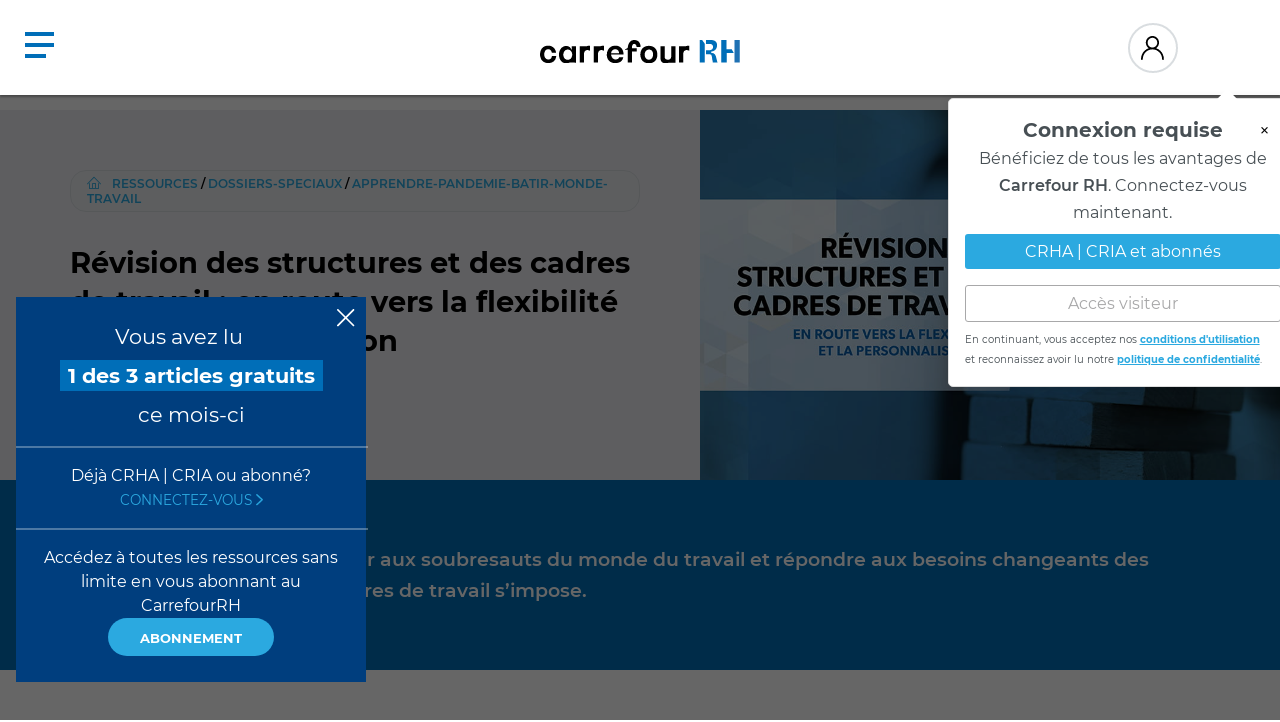

--- FILE ---
content_type: text/html; charset=utf-8
request_url: https://carrefourrh.org/ressources/dossiers-speciaux/apprendre-pandemie-batir-monde-travail/2020/10/revision-structures-cadres-travail
body_size: 31167
content:

<!DOCTYPE html>
<html lang="fr-ca">
<head>
    <!-- Start cookieyes banner -->
    <script id="cookieyes" type="text/javascript" src="https://cdn-cookieyes.com/client_data/89b488ad25b064c2de9a1a42/script.js"></script>
    <!-- End cookieyes banner -->
    <!-- Google Tag Manager -->
    <script>
        (function (w, d, s, l, i) {
            w[l] = w[l] || []; w[l].push({
                'gtm.start':
                    new Date().getTime(), event: 'gtm.js'
            }); var f = d.getElementsByTagName(s)[0],
                j = d.createElement(s), dl = l != 'dataLayer' ? '&l=' + l : ''; j.async = true; j.src =
                    'https://www.googletagmanager.com/gtm.js?id=' + i + dl; f.parentNode.insertBefore(j, f);
        })(window, document, 'script', 'dataLayer', 'GTM-5DNZQRV');</script>
    <!-- End Google Tag Manager -->

    <meta charset="utf-8">
    <meta name="viewport" content="width=device-width, initial-scale=1, shrink-to-fit=no">

    
    <title>R&#xE9;vision des structures et des cadres de travail</title>
    <meta name="description" content="Pour &#xEA;tre en mesure de s&#x2019;adapter aux soubresauts du monde du travail et r&#xE9;pondre aux besoins changeants des travailleurs, une r&#xE9;vision des cadres de travail s&#x2019;impose.">

    <meta property="og:type" content="article" />
    <meta property="og:locale" content="fr-CA" />

        <meta property="og:image" content="/getmedia/e4fef2cc-eedd-49ef-be30-28b6cc0e5738/pandemieConstat_revision.jpg?pageGuid=824e7d67-8658-4058-99f4-b36d4c5417f1&amp;pageType=article" />

    <meta name="twitter:card" content="summary" />
    <meta name="twitter:site" content="@CRHA_Quebec" />
    <meta name="twitter:title" content="R&#xE9;vision des structures et des cadres de travail&#xA0;: en route vers la flexibilit&#xE9; et la personnalisation"/>
    <meta name="twitter:description" content="Pour &#xEA;tre en mesure de s&#x2019;adapter aux soubresauts du monde du travail et r&#xE9;pondre aux besoins changeants des travailleurs, une r&#xE9;vision des cadres de travail s&#x2019;impose." />
        <meta name="twitter:image" content="/getmedia/e4fef2cc-eedd-49ef-be30-28b6cc0e5738/pandemieConstat_revision.jpg?pageGuid=824e7d67-8658-4058-99f4-b36d4c5417f1&amp;pageType=article" />



    <!-- Favicons -->
    <link href="https://publiccrha.blob.core.windows.net/carrefourrh/favicon_orhri2.ico" rel="icon" type="image/x-icon" />

   <!-- Google Add manager -->
    <script async src="https://securepubads.g.doubleclick.net/tag/js/gpt.js"></script>

    <script type="text/javascript" charset="utf-8" rel="javascript">
        window.googletag = window.googletag || { cmd: [] };
        googletag.cmd.push(function () {
            googletag.defineSlot('/54504813/300x250-1/Box_1', [300, 250], 'banner-ad01').addService(googletag.pubads());
            googletag.defineSlot('/54504813/300x250-1/Box_2', [300, 250], 'banner-ad02').addService(googletag.pubads());
            googletag.defineSlot('/54504813/300x250-1/BigBox3', [300, 250], 'banner-ad03').addService(googletag.pubads());
            googletag.defineSlot('/54504813/300x250-1/Big_Box_4', [300, 250], 'div-gpt-ad-1639577366418-0').addService(googletag.pubads());

            googletag.defineSlot('/54504813/CarrefourRH_RevueRH_Boxes/CarrefourRH_RevueRH_Box-1', [300, 250], 'div-gpt-ad-1717442225480-0').addService(googletag.pubads());
            googletag.defineSlot('/54504813/CarrefourRH_RevueRH_Boxes/CarrefourRH_RevueRH_Box-2', [300, 250], 'div-gpt-ad-1725907024228-0').addService(googletag.pubads());
            googletag.defineSlot('/54504813/CarrefourRH_RevueRH_Boxes/CarrefourRH_RevueRH_Box-3', [300, 250], 'div-gpt-ad-1717443396937-0').addService(googletag.pubads());
            googletag.defineSlot('/54504813/CarrefourRH_RevueRH_Boxes/CarrefourRH_RevueRH_Box-', [300, 250], 'div-gpt-ad-1725907484320-0').addService(googletag.pubads());

            googletag.defineSlot('/54504813/BigBan_CarrefourRH', [970, 90], 'div-gpt-ad-1644327276569-0').addService(googletag.pubads());
            googletag.defineSlot('/54504813/Accueil_BigBan-2_CarrefourRH', [970, 90], 'div-gpt-ad-1717435392225-0').addService(googletag.pubads());
            googletag.defineSlot('/54504813/Accueil_BigBan-3_CarrefourRH', [970, 90], 'div-gpt-ad-1717436445110-0').addService(googletag.pubads());
            googletag.pubads().enableSingleRequest();
            googletag.enableServices();
            googletag.pubads().collapseEmptyDivs();
        });
    </script> 

    <link href="https://unpkg.com/material-components-web@latest/dist/material-components-web.min.css" rel="stylesheet">
    <script src="https://unpkg.com/material-components-web@latest/dist/material-components-web.min.js"></script>
    <link rel="stylesheet" href="https://fonts.googleapis.com/icon?family=Material+Icons">
    <script type="module" src="/js/js.cookie.js"></script>
    <script nomodule defer src="/js/js.cookie.js"></script>

    <!-- Global Custom CSS -->
    <link rel="stylesheet" href="/bundles/styleslibs.min.css">
    <link rel="stylesheet" href="/bundles/styles.min.css">

    
    <link rel="stylesheet" href="https://cdnjs.cloudflare.com/ajax/libs/font-awesome/6.3.0/css/all.min.css"/>
    <style>

    .notice-box {
        background-color: #ecedf2;
        padding: 16px 32px;
    }

    .notice-box p {
        margin-bottom: 0;
        font-size: 1.1rem !important;
        opacity: .8;
    }
 
        
        .videoPlayer {
  max-width: 720px;
  height: 405px;
  position: relative;
  overflow: hidden;
  box-shadow: 0 0 45px 7px rgb(0 0 0 / 55%);
}
.videoPlayer video {
  max-width: 100%;
}
.video video::-webkit-media-controls {
  display: none !important;
}

.subtitles-button{
    border: none;
    padding: 0;
    background: none;
    width: 100%;
    font-size:16px;
    color:#fff;
}

.subtitles-button:hover{
    background-color:rgba(255,255,255,.1)
}

.subtitles-button-holder {
    display: table-row;
    list-style-type:none;
    padding: 5px;
    margin: 5px;
}

.subtitles-button-holder li{
    width:100%;
}
.closed-caption{
    padding:10px;
    display: none;
    position: absolute;
    bottom: 49.8%;
    right: 12px;
    background: rgba(28,28,28,.9);
    z-index:200;
    border-radius: 12px;
    cursor: pointer;
}

.videoPlayer .bg {
  position: absolute;
  width: 100%;
  height: 50%;
  opacity: 1;
  bottom: 0;
  pointer-events: none;
  animation: fade-out-down 0.3s 1s ease forwards;
  background: linear-gradient(0, rgba(0 0 0/0.75) -10%, transparent 85%);
}

.video-js {
    width: 100%;
}

.vjs-control-bar {
    z-index: 10;
    background-color: black;
}

.vjs-menu {
    background-color: rgba(43,51,63,.7) !important;
}

.vjs-menu-item {
    color: white;
}

.vjs-texttrack-settings {
    display: none;
}

.vjs-text-track-display {
    z-index: 9;
}

.vjs-modal-dialog {
    z-index: 10;
    height: 100%;
}

.vjs-big-play-button {
    z-index: 9;
}

.vjs-loading-spinner {
    z-index: 9;
}

.vjs-menu li {
    text-transform: none !important;
}

.vjs-subtitles-inactive::before {
    opacity: 0.5;
}

.video-js .vjs-subtitles-button::before {
    font-size: 170%;
}

/*.controls {
  position: absolute;
  width: 100%;
  bottom: 0;
  animation: fade-out 0.2s 1s ease forwards;
  transition: opacity var(--trans);
    height: 80px;
  background-image: linear-gradient(to bottom, rgba(0,0,0,0), rgba(0,0,0,0.6));
  display:block;
}*/
.videoPlayer.stop .bg,
.videoPlayer:hover .bg,
.videoPlayer.stop .controls,
.videoPlayer:hover .controls {
  animation: none;
}

.options {
  color: white;
  display: flex;
  justify-content: space-between;
  padding: 5px 12px;
}
.option {
  padding: 5px 10px;
  font-size: 19px;
}
.options :is(.actions, .info) {
  display: flex;
}
.options .start-stop i::before {
  content: "\f04b";
}
.options .start-stop.active i::before {
  content: "\f04c";
}
.options .volume {
  transition: 0.3s ease-in;
  width: 36px;
  gap: 12px;
  overflow: hidden;
  display: flex;
  align-items: center;
}
.options .volume i {
  min-width: 24px;
}
.options .volume.low i::before {
  content: "\f027";
}
.options .volume.height i::before {
  content: "\f028";
}
.options .volume.mute i::before {
  content: "\f6a9";
}
.options .volume:hover {
  width: 190px;
}
.options .volume .input {
  --track-height: 3px;
  position: relative;
  display: flex;
  align-items: center;
}
input[type="range"] {
  opacity: 0;
  z-index: 2;
}
.volume .unactive-area {
  position: absolute;
  width: 100%;
  height: var(--track-height);
  left: 0;
  background: #868686a4;
}
.volume .active-area {
  position: absolute;
  width: 10px;
  height: var(--track-height);
  left: 0;
  background: #f00;
}
.volume .unactive-area,
.volume .active-area,
.volume .thumb {
  user-select: none;
  z-index: 0;
}
.volume .thumb {
  position: absolute;
  background: #f00;
  border-radius: 50%;
  z-index: 1;
  height: 12px;
  left: 0;
  width: 12px;   
}
.watch-line {
  --line: rgba(255,255,255,.2);
  --watched-line: #f00;
  --loaded-line: rgba(255,255,255,.4);;
  --hovered-line: rgba(255,255,255,.5);
  --padding-space: 12px; /* spaces in the edge (padding) */
  --watched-width: 40%;
  background: var(--line-color);
  position: relative;
  z-index: 1;
  left: var(--padding-space);
  width: calc(100% - (var(--padding-space) * 2));
  height: 26px;
  bottom: -6px;
  display: flex;
  align-items: flex-end;
}
.watch-line .line-holder {
  overflow: hidden;
  height: 3px;
  width: 100%;
  position: relative;
  margin-bottom: 5px;
}
.watch-line:hover .line-holder {
  transform: scaleY(1.6);
  transition: var(--trans);
}
.watch-line .line,
.watch-line .loaded-line,
.watch-line .hovered-line,
.watch-line .watched-line {
  user-select: none;
  position: absolute;
  top:-2px;
  height: 12px;
}
.watch-line .line {
  background: var(--line);
  width: 100%;
}
.watch-line .loaded-line {
  width: 60%;/* clear */
  background: var(--loaded-line);
}
.watch-line .watched-line {
  width: var(--watched-width);
  background: var(--watched-line);
}
.watch-line .hovered-line {
  background: var(--hovered-line);
}
.watch-line .watched-thumb {
  --size: 8px;
  user-select: none;
  content: "";
  width: 0;
  height: 0;
  bottom: -1px;
  background: var(--watched-line);
  border-radius: 50%;
  position: absolute;
  left: var(--watched-width);
  transform: translate(-50%, -50%);
  transition: transform var(--trans);
  transform-origin: center;
  z-index: 3;
}
.watch-line:hover .watched-thumb {
  transform: translate(-50%, -50%) scale(1.65);
  width: var(--size);
  height: var(--size);
}

.subtitles-menu {
  display: none;
  position: absolute;
  bottom: 14.8%;
  right: 20px;
  background: #666;
  list-style-type: none;
  margin: 0;
  width: 100px;
  padding: 10px;
}

.subtitles-menu li {
  padding: 0;
  text-align: center;
}

.subtitles-menu li button {
  border: none;
  background: #000;
  color: #fff;
  cursor: pointer;
  width: 90%;
  padding: 2px 5px;
  border-radius: 2px;
}

        .modal-title {
            margin-top: 0;
        }
    </style>

    

    <script type="text/javascript" src="/bundles/scriptslibs.min.js"></script>


    <style>
        /* Login popup */
        #login-popup {
            font-family: 'Montserrat', sans-serif;
        }

        .popup {
            position: relative;
            top: 26px;
            left: -72%;
            transform: translateX(-50%);
            width: 250px;
            min-width: 350px;
            background-color: white;
            border: 1px solid #ccc;
            box-shadow: 0 0 10px rgba(0, 0, 0, 0.1);
            border-radius: 5px;
            z-index: 1000;
            padding: 1rem;
            animation: bounce 2s infinite;
            border: 1px solid #ddd;
        }

        .popup-hidden {
            display: none;
        }

        .popup-content {
            position: relative;
            text-align: center;
            font-family: 'Montserrat', sans-serif;
        }

        .popup-header {
            display: flex;
            justify-content: center;
            align-items: center;
            position: relative;
        }

        .popup-title {
            font-weight: bold;
            font-size: 20px;
            margin: 0;
        }

        .popup-subtitle {
            line-height: 1.7;
            margin-top: 10px;
            margin-bottom: 10px;
            font-size: 16px;
        }

        .triangle {
            position: absolute;
            top: -26px;
            left: 83%;
            transform: translateX(-50%);
            width: 0;
            height: 0;
            border-left: 10px solid transparent;
            border-right: 10px solid transparent;
            border-bottom: 10px solid white;
        }

        .close-popup-btn {
            position: absolute;
            top: 50%;
            right: 5px;
            transform: translateY(-50%);
            background: none;
            border: none;
            font-size: 1.2rem;
            cursor: pointer;
        }

        .popup-btn {
            border: none;
            padding: 0.5rem;
            margin: 0.5rem 0;
            cursor: pointer;
            width: 100%;
            border-radius: 3px;
            font-family: 'Montserrat', sans-serif;
            transition: background-color 0.3s ease, color 0.3s ease;
        }

            .popup-btn.connect {
                background-color: #2BA9E0;
                color: white;
            }

                .popup-btn.connect:hover {
                    background-color: #228BB6;
                }

            .popup-btn.guest {
                background-color: white;
                color: #A8A8A9;
                border: 1px solid #A8A8A9;
            }

                .popup-btn.guest:hover {
                    background-color: #E6E6E6;
                    color: #7A7A7A;
                }

        .warning {
            text-align: left;
            font-size: 10px;
            line-height: 2;
            margin-top: 0.5rem;
            margin-bottom: 0;
            white-space: normal;
        }

        .popup-link {
            font-weight: bold;
            text-decoration: underline;
            white-space: nowrap;
        }

        @keyframes bounce {
            0%, 100% {
                transform: translateY(0);
            }

            50% {
                transform: translateY(-10px);
            }
        }

        @media (max-width: 1300px) {
            .popup {
                left: -180px;
                transform: none;
            }
        }

        @media (max-width: 1160px) {
            .popup {
                left: -252px;
                transform: none;
            }
        }

        @media (max-width: 960px) {
            .popup {
                left: -300px;
                transform: none;
            }

            .triangle {
                left: 97%
            }
        }
    </style>

<script type="text/javascript">!function(T,l,y){var S=T.location,k="script",D="instrumentationKey",C="ingestionendpoint",I="disableExceptionTracking",E="ai.device.",b="toLowerCase",w="crossOrigin",N="POST",e="appInsightsSDK",t=y.name||"appInsights";(y.name||T[e])&&(T[e]=t);var n=T[t]||function(d){var g=!1,f=!1,m={initialize:!0,queue:[],sv:"5",version:2,config:d};function v(e,t){var n={},a="Browser";return n[E+"id"]=a[b](),n[E+"type"]=a,n["ai.operation.name"]=S&&S.pathname||"_unknown_",n["ai.internal.sdkVersion"]="javascript:snippet_"+(m.sv||m.version),{time:function(){var e=new Date;function t(e){var t=""+e;return 1===t.length&&(t="0"+t),t}return e.getUTCFullYear()+"-"+t(1+e.getUTCMonth())+"-"+t(e.getUTCDate())+"T"+t(e.getUTCHours())+":"+t(e.getUTCMinutes())+":"+t(e.getUTCSeconds())+"."+((e.getUTCMilliseconds()/1e3).toFixed(3)+"").slice(2,5)+"Z"}(),iKey:e,name:"Microsoft.ApplicationInsights."+e.replace(/-/g,"")+"."+t,sampleRate:100,tags:n,data:{baseData:{ver:2}}}}var h=d.url||y.src;if(h){function a(e){var t,n,a,i,r,o,s,c,u,p,l;g=!0,m.queue=[],f||(f=!0,t=h,s=function(){var e={},t=d.connectionString;if(t)for(var n=t.split(";"),a=0;a<n.length;a++){var i=n[a].split("=");2===i.length&&(e[i[0][b]()]=i[1])}if(!e[C]){var r=e.endpointsuffix,o=r?e.location:null;e[C]="https://"+(o?o+".":"")+"dc."+(r||"services.visualstudio.com")}return e}(),c=s[D]||d[D]||"",u=s[C],p=u?u+"/v2/track":d.endpointUrl,(l=[]).push((n="SDK LOAD Failure: Failed to load Application Insights SDK script (See stack for details)",a=t,i=p,(o=(r=v(c,"Exception")).data).baseType="ExceptionData",o.baseData.exceptions=[{typeName:"SDKLoadFailed",message:n.replace(/\./g,"-"),hasFullStack:!1,stack:n+"\nSnippet failed to load ["+a+"] -- Telemetry is disabled\nHelp Link: https://go.microsoft.com/fwlink/?linkid=2128109\nHost: "+(S&&S.pathname||"_unknown_")+"\nEndpoint: "+i,parsedStack:[]}],r)),l.push(function(e,t,n,a){var i=v(c,"Message"),r=i.data;r.baseType="MessageData";var o=r.baseData;return o.message='AI (Internal): 99 message:"'+("SDK LOAD Failure: Failed to load Application Insights SDK script (See stack for details) ("+n+")").replace(/\"/g,"")+'"',o.properties={endpoint:a},i}(0,0,t,p)),function(e,t){if(JSON){var n=T.fetch;if(n&&!y.useXhr)n(t,{method:N,body:JSON.stringify(e),mode:"cors"});else if(XMLHttpRequest){var a=new XMLHttpRequest;a.open(N,t),a.setRequestHeader("Content-type","application/json"),a.send(JSON.stringify(e))}}}(l,p))}function i(e,t){f||setTimeout(function(){!t&&m.core||a()},500)}var e=function(){var n=l.createElement(k);n.src=h;var e=y[w];return!e&&""!==e||"undefined"==n[w]||(n[w]=e),n.onload=i,n.onerror=a,n.onreadystatechange=function(e,t){"loaded"!==n.readyState&&"complete"!==n.readyState||i(0,t)},n}();y.ld<0?l.getElementsByTagName("head")[0].appendChild(e):setTimeout(function(){l.getElementsByTagName(k)[0].parentNode.appendChild(e)},y.ld||0)}try{m.cookie=l.cookie}catch(p){}function t(e){for(;e.length;)!function(t){m[t]=function(){var e=arguments;g||m.queue.push(function(){m[t].apply(m,e)})}}(e.pop())}var n="track",r="TrackPage",o="TrackEvent";t([n+"Event",n+"PageView",n+"Exception",n+"Trace",n+"DependencyData",n+"Metric",n+"PageViewPerformance","start"+r,"stop"+r,"start"+o,"stop"+o,"addTelemetryInitializer","setAuthenticatedUserContext","clearAuthenticatedUserContext","flush"]),m.SeverityLevel={Verbose:0,Information:1,Warning:2,Error:3,Critical:4};var s=(d.extensionConfig||{}).ApplicationInsightsAnalytics||{};if(!0!==d[I]&&!0!==s[I]){var c="onerror";t(["_"+c]);var u=T[c];T[c]=function(e,t,n,a,i){var r=u&&u(e,t,n,a,i);return!0!==r&&m["_"+c]({message:e,url:t,lineNumber:n,columnNumber:a,error:i}),r},d.autoExceptionInstrumented=!0}return m}(y.cfg);function a(){y.onInit&&y.onInit(n)}(T[t]=n).queue&&0===n.queue.length?(n.queue.push(a),n.trackPageView({})):a()}(window,document,{
src: "https://js.monitor.azure.com/scripts/b/ai.2.min.js", // The SDK URL Source
crossOrigin: "anonymous", 
cfg: { // Application Insights Configuration
    connectionString: 'InstrumentationKey=e2fc3903-6015-4d09-a08a-d78cf88f7718'
}});</script></head>



<body class="">

    <!-- Google Tag Manager (noscript) -->
    <noscript>
        <iframe src="https://www.googletagmanager.com/ns.html?id=GTM-5DNZQRV"
                height="0" width="0" style="display:none;visibility:hidden"></iframe>
    </noscript>
    <!-- End Google Tag Manager (noscript) -->

    <div id="snackbar"></div>

    <div class="crh-container" id="top-of-page">
        <!-- Navigation -->
        <header class="main no-print">
            <!-- Primary menu -->
            <div class="wrapper-full">
                <a href="/" class="logo">
                        <img src="/Images/Icons/crh.svg" width="257" class="logo">
                </a>

                <nav class="primary">
                    <ul style="margin: 0; padding: 0; display: flex; justify-content: center; align-items: center;">
                        


    <li class="NavMenuItemList">
        <a class="navMenuName" href="#">Ressources </a>

        <div class="sub-nav">
            <div class="flexContainer">
                <div class="flexList">
                        <ul>
                                <li class="listItem text-truncate "><a href="">Encadrement de la pratique</a></li>

                                        <li class="listLink text-truncate externalLink"><a href="https://guide.ordrecrha.org/fr" target="_blank"><style type="text/css"><!--td {border: 1px solid #ccc;}br {mso-data-placement:same-cell;}-->
</style>
Guide des compétences</a></li>
                                        <li class="listLink text-truncate "><a href="/ressources/deontologie-et-ethique/code-de-deontologie">Code de déontologie</a></li>
                                        <li class="listLink text-truncate "><a href="/outils/lignes-directrices">Lignes directrices</a></li>
                                        <li class="listLink text-truncate "><a href="/outils/aide-memoires">Aide-mémoires</a></li>
                        </ul>
                        <ul>
                                <li class="listItem text-truncate "><a href="/outils">Outils</a></li>

                                        <li class="listLink text-truncate "><a href="/outils/aide-memoires">Aide-mémoires</a></li>
                                        <li class="listLink text-truncate "><a href="/outils/enquetes">Enquêtes</a></li>
                                        <li class="listLink text-truncate "><a href="/outils/fiches-conseils">Fiches-conseils</a></li>
                                        <li class="listLink text-truncate "><a href="/outils/guides-pratiques">Guides pratiques</a></li>
                                        <li class="listLink text-truncate "><a href="/outils/listes-controle">Listes de contrôles</a></li>
                                        <li class="listLink text-truncate "><a href="/livres-electroniques">Livres électroniques</a></li>
                                        <li class="listLink text-truncate "><a href="/outils/modeles-documents">Modèles de documents</a></li>
                                        <li class="listLink text-truncate "><a href="/ressources/sondages">Sondages</a></li>
                        </ul>
                        <ul>
                                <li class="listItem text-truncate "><a href="/ressources">Autres ressources</a></li>

                                        <li class="listLink text-truncate "><a href="/nouvelles">Nouvelles</a></li>
                                        <li class="listLink text-truncate "><a href="/ressources/ressources-etudiants">Ressources aux étudiants</a></li>
                                        <li class="listLink text-truncate "><a href="/ressources/revue-rh">Revue RH</a></li>
                                        <li class="listLink text-truncate "><a href="/Sujets" target="_self">Ressources par sujets</a></li>
                                        <li class="listLink text-truncate "><a href="https://carrefourrh.org/ressources/science-rh" target="_self"><style type="text/css"><!--td {border: 1px solid #ccc;}br {mso-data-placement:same-cell;}-->
</style>
Science RH</a></li>
                                        <li class="listLink text-truncate "><a href="/ressources/droits-et-devoirs">Droits et devoirs</a></li>
                                        <li class="listLink text-truncate "><a href="/ressources/appel-a-contributions">Appel de propositions au contenu</a></li>
                                        <li class="listLink text-truncate "><a href="/nous-joindre">Nous joindre</a></li>
                        </ul>
                        <ul>
                                <li class="listItem text-truncate "><a href="/ressources/dossiers-speciaux">Dossiers spéciaux</a></li>

                                        <li class="listLink text-truncate "><a href="/ressources/dossiers-speciaux/gestion-impacts-humains">Gérer en période d&#39;incertitude</a></li>
                                        <li class="listLink text-truncate "><a href="/gestionnaires/sante-mentale">Gestionnaires et santé mentale</a></li>
                                        <li class="listLink text-truncate "><a href="/gestionnaires/personnel-experience">Personnel d&#39;expérience</a></li>
                                        <li class="listLink text-truncate "><a href="/ressources/dossiers-speciaux/gouvernance">Gouvernance</a></li>
                        </ul>
                        <ul>
                                <li class="listItem text-truncate "><a href="/lois-et-reglements">Lois et règlements</a></li>

                                        <li class="listLink text-truncate "><a href="/lois-et-reglements/jurisprudence"><style type="text/css"><!--td {border: 1px solid #ccc;}br {mso-data-placement:same-cell;}-->
</style>
<style type="text/css"><!--td {border: 1px solid #ccc;}br {mso-data-placement:same-cell;}-->
</style>
Jurisprudence</a></li>
                                        <li class="listLink text-truncate "><a href="/lois-et-reglements/lois-provinciales"><style type="text/css"><!--td {border: 1px solid #ccc;}br {mso-data-placement:same-cell;}-->
</style>
Lois du travail&nbsp;provinciales</a></li>
                                        <li class="listLink text-truncate "><a href="/lois-et-reglements/lois-federales">Lois du travail fédérales</a></li>
                                        <li class="listLink text-truncate "><a href="/lois-et-reglements/legislation">Mise à jour législative</a></li>
                        </ul>
                        <ul>
                                <li class="listItem text-truncate "><a href="/ressources/partenaires-contenu" target="_self">Contenu partenaire</a></li>

                                        <li class="listLink text-truncate "><a href="/ressources/balado-expertise">Balado expertise</a></li>
                                        <li class="listLink text-truncate "><a href="/ressources/video-expertise">Vidéo expertise</a></li>
                                        <li class="listLink text-truncate "><a href="/ressources/partenaires-contenu" target="_self">Vitrine virtuelle</a></li>
                                        <li class="listLink text-truncate "><a href="/ressources/partenaires-contenu/publicite-partenariats/trousse-medias">Devenir partenaire</a></li>
                        </ul>

                </div>
           
                <div class="additionalLinks">
                        <a href="/PDP/classes" class="article">
                                <img src="/getmedia/f5331f28-28e5-4ede-8090-37cafc73b9b2/classes-de-maitres-rh-mosaique1100X619.jpg?maxsidesize=600&amp;resizemode=force" />
                            <span>
                            </span>
                                <span class="title">Classes de maître RH</span>
                        </a>

                </div>
            </div>
        </div>
    </li>
    <li class="NavMenuItemList">
        <a class="navMenuName" href="#">Services </a>

        <div class="sub-nav">
            <div class="flexContainer">
                <div class="flexList">
                        <ul>
                                <li class="listItem text-truncate "><a href="/ressources/appels-d-offres">Réservé aux CRHA | CRIA</a></li>

                                        <li class="listLink text-truncate "><a href="/ressources/appels-d-offres">Appels d&#39;offres</a></li>
                                        <li class="listLink text-truncate externalLink"><a href="https://emploicrha.org/" target="_blank">Emploi CRHA+</a></li>
                                        <li class="listLink text-truncate "><a href="/ressources/programmes-et-services-aux-employeurs">Programmes aux employeurs</a></li>
                        </ul>
                        <ul>
                                <li class="listItem text-truncate "><a href="/nous-joindre">Information</a></li>

                                        <li class="listLink text-truncate "><a href="/nous-joindre">Nous joindre</a></li>
                                        <li class="listLink text-truncate "><a href="/accueil/guide-utilisation-contenu-carrefour-rh" target="_self">Utilisation du Carrefour RH</a></li>
                                        <li class="listLink text-truncate externalLink"><a href="https://l.c.ordrecrha.org/T/WF/29158/23W6ES/Optin/fr-CA/Form.ofsys?_gl=1*fpghu3*_gcl_aw*R0NMLjE3NTEzMDc5MDIuQ2owS0NRanc2NGpEQmhEWEFSSXNBQmtrOEo2U2o1ZWRyQURrcFhGSnZyLVloQ2VReTJCZWRTTDNTNlhPYloxRjk0MDU1" target="_blank">S&#39;abonner aux infolettres</a></li>
                                        <li class="listLink text-truncate "><a href="https://carrefourrh.org/ressources/partenaires-contenu/publicite-partenariats/trousse-medias" target="_self">Trousse publicitaire</a></li>
                        </ul>
                        <ul>
                                <li class="listItem text-truncate externalLink"><a href="https://ordrecrha.org/" target="_blank">Faites affaires avec un CRHA</a></li>

                                        <li class="listLink text-truncate "><a href="/ressources/afficher-un-mandat"><style type="text/css"><!--td {border: 1px solid #ccc;}br {mso-data-placement:same-cell;}-->
</style>
Afficher un mandat</a></li>
                                        <li class="listLink text-truncate externalLink"><a href="https://talent9.org/" target="_blank"><style type="text/css"><!--td {border: 1px solid #ccc;}br {mso-data-placement:same-cell;}-->
</style>
Afficher un poste</a></li>
                                        <li class="listLink text-truncate externalLink"><a href="https://ordrecrha.org/grand-public/la-profession-crha-cria/pourquoi-faire-affaire-avec-un-crha-cria" target="_blank"><style type="text/css"><!--td {border: 1px solid #ccc;}br {mso-data-placement:same-cell;}-->
</style>
La valeur ajoutée d&rsquo;un CRHA</a></li>
                                        <li class="listLink text-truncate "><a href="/RechercheConsultant" target="_self"><style type="text/css"><!--td {border: 1px solid #ccc;}br {mso-data-placement:same-cell;}-->
</style>
Répertoire des consultants</a></li>
                                        <li class="listLink text-truncate externalLink"><a href="https://ordrecrha.org/protection-du-public/repertoire-des-membres" target="_blank"><style type="text/css"><!--td {border: 1px solid #ccc;}br {mso-data-placement:same-cell;}-->
</style>
Répertoire des membres</a></li>
                        </ul>
                        <ul>
                                <li class="listItem text-truncate "><a href="">Baromètre RH</a></li>

                                        <li class="listLink text-truncate "><a href="/barometrerh-express">Baromètre RH Express</a></li>
                        </ul>
                        <ul>
                                <li class="listItem text-truncate "><a href="/services/rabais-et-privileges" target="_self">Rabais et privilèges</a></li>

                                        <li class="listLink text-truncate "><a href="/services/rabais-et-privileges" target="_self">Les offres des partenaires</a></li>
                                        <li class="listLink text-truncate "><a href="/services/rabais-et-privileges/utilisation" target="_self">Utilisation</a></li>
                                        <li class="listLink text-truncate "><a href="/services/rabais-et-privileges/foire-aux-questions" target="_self">Foire aux questions</a></li>
                        </ul>

                </div>
           
                <div class="additionalLinks">
                            <a class="event" href="https://recruteur.emploicrha.org/" target="_blank">

                                <span class="title"></span>

                                    <img src="/getmedia/395225bd-81a0-4a2c-a399-41dcb8246428/emploie-crha300x170.jpg" />

                                <span class="Subtitle"></span>

                                <span class="date"></span>
                            </a>

                </div>
            </div>
        </div>
    </li>
    <li class="NavMenuItemList">
        <a class="navMenuName" href="#">Science RH </a>

        <div class="sub-nav">
            <div class="flexContainer">
                <div class="flexList">
                        <ul>
                                <li class="listItem text-truncate "><a href="/Recherche">Ressources scientifiques</a></li>

                                        <li class="listLink text-truncate "><a href="/Recherche/revue-litterature">Revues de la littérature scientifique</a></li>
                                        <li class="listLink text-truncate "><a href="/Recherche/Science-RH-illustree">Science RH illustrée</a></li>
                                        <li class="listLink text-truncate "><a href="/ressources/science-rh/webinaires">Webinaires Science RH&nbsp;</a></li>
                                        <li class="listLink text-truncate "><a href="/Recherche/Rapports-de-recherche/rapports-recherche-fondation">Rapports de recherche</a></li>
                                        <li class="listLink text-truncate "><a href="/recherche/vulgarisation-scientifique-rh" target="_self">Vulgarisation scientifique en RH</a></li>
                                        <li class="listLink text-truncate "><a href="/Recherche/Liens-d-interet">Ressources externes d&rsquo;intérêt</a></li>
                                        <li class="listLink text-truncate "><a href="/Recherche/Chroniques-de-la-conseillere-scientifique">Chroniques de la conseillère scientifique</a></li>
                        </ul>
                        <ul>
                                <li class="listItem text-truncate "><a href="/ressources/revue-rh">Revue RH</a></li>

                                        <li class="listLink text-truncate "><a href="/ressources/revue-rh">La revue</a></li>
                                        <li class="listLink text-truncate "><a href="/ressources/revue-rh/volume-28-no-4/telecharger-revue-rh-28-4">Octobre 2025</a></li>
                                        <li class="listLink text-truncate "><a href="/ressources/revue-rh/volume-28-no-3/telecharger-revue-rh-28-3">Juillet 2025</a></li>
                                        <li class="listLink text-truncate "><a href="/ressources/revue-rh/volume-28-no-2/telecharger-revue-rh-27-4">Mars 2025</a></li>
                                        <li class="listLink text-truncate "><a href="/ressources/revue-rh/volume-28-no-1/telecharger-revue-rh-27-4">Novembre 2024</a></li>
                                        <li class="listLink text-truncate externalLink"><a href="https://carrefourrh.org/getmedia/6d698877-fb76-4485-b7e1-a41cf1593fe8/D-5865-Revue-RH-27-3-juillet-aout-2024-5.pdf?pageGuid=2c89ee95-602c-4031-b65f-69c8499c6190&amp;pageType=article" target="_blank">Juillet 2024</a></li>
                        </ul>
                        <ul>
                                <li class="listItem text-truncate "><a href="/ressources/science-rh">Science RH</a></li>

                                        <li class="listLink text-truncate "><a href="/ressources/science-rh">Accueil de la section</a></li>
                                        <li class="listLink text-truncate "><a href="/Recherche">À propos</a></li>
                                        <li class="listLink text-truncate externalLink"><a href="http://fondationcrha.org/boursesrecherche/default.aspx " target="_blank">Bourses de recherche</a></li>
                        </ul>

                </div>
           
                <div class="additionalLinks">
                            <a class="event" href="/outils/guides-pratiques/de-la-science-a-la-pratique-rh-ri" target="_self">

                                <span class="title"></span>

                                    <img src="/getmedia/09cbc76d-091b-4096-a5ea-271f45326060/CRHA_GuideScienceRH_1100x619_C.jpg" />

                                <span class="Subtitle"></span>

                                <span class="date"></span>
                            </a>

                </div>
            </div>
        </div>
    </li>
    <li class="NavMenuItemList">
        <a class="navMenuName" href="#">Formations </a>

        <div class="sub-nav">
            <div class="flexContainer">
                <div class="flexList">
                        <ul>
                                <li class="listItem text-truncate "><a href="/espace-formation" target="_self">Espace Formation</a></li>

                        </ul>
                        <ul>
                                <li class="listItem text-truncate externalLink"><a href="https://evenements.ordrecrha.org/#evenements" target="_blank">Grands événements</a></li>

                                        <li class="listLink text-truncate "><a href="https://carrefourrh.org/pdp/prioritesrh26" target="_self">Priorités et défis RH 2026</a></li>
                                        <li class="listLink text-truncate externalLink"><a href="https://evenements.ordrecrha.org/relationstravail/" target="_blank">Rendez-vous Relations du travail</a></li>
                                        <li class="listLink text-truncate externalLink"><a href="https://congresrh.org/" target="_blank">Congrès RH</a></li>
                                        <li class="listLink text-truncate externalLink"><a href="https://salonsolutionsrh.org/" target="_blank">Salon Solutions RH</a></li>
                                        <li class="listLink text-truncate externalLink"><a href="https://evenements.ordrecrha.org/ia-et-productivite-rh/" target="_blank">Événement IA &amp; Productivité</a></li>
                        </ul>
                        <ul>
                                <li class="listItem text-truncate "><a href="">Programmes de formation</a></li>

                                        <li class="listLink text-truncate externalLink"><a href="https://programmes.ordrecrha.org/prevention-harcelement/" target="_blank">Prévention harcèlement</a></li>
                                        <li class="listLink text-truncate externalLink"><a href="https://accreditation.ordrecrha.org/" target="_blank">Accréditation en médiation civile</a></li>
                                        <li class="listLink text-truncate externalLink"><a href="https://programmes.ordrecrha.org/edi/" target="_blank">Équité, diversité et inclusion</a></li>
                                        <li class="listLink text-truncate externalLink"><a href="https://formation.ordrecrha.org/Web/MyCatalog/ViewP?pid=eM6Q%2fTzWtiSauVJQ9FOJTw%3d%3d&amp;id=94e6%2fOxy9bP3z4qEXrqoUA%3d%3d&amp;cvState=cvSrch=adn||cvAdvancedSearch=true" target="_blank">Programme ADN</a></li>
                                        <li class="listLink text-truncate "><a href="/PDP/classes">Classes de maître RH</a></li>
                        </ul>
                        <ul>
                                <li class="listItem text-truncate "><a href="/espace-formation/centre-de-ressources" target="_self">Centre de ressources</a></li>

                        </ul>
                        <ul>
                                <li class="listItem text-truncate "><a href="https://carrefourrh.org/PDP/formations-en-partenariat" target="_self">Formation en partenariat</a></li>

                        </ul>
                        <ul>
                                <li class="listItem text-truncate "><a href="/ressources/appel-a-contributions">Appel à contributions</a></li>

                        </ul>

                </div>
           
                <div class="additionalLinks">
                            <a class="event" href="https://carrefourrh.org/espace-formation" target="_blank">

                                <span class="title"></span>

                                    <img src="/getmedia/570c0ec9-a50c-4b59-93de-e8ebde4ed8f5/ordrecrha-espace-formation-vignette.png" />

                                <span class="Subtitle"></span>

                                <span class="date"></span>
                            </a>

                </div>
            </div>
        </div>
    </li>

                    </ul>
                </nav>

                <div class="right">
                    <div id="menuUser" style="width: 50px; height: 50px;" data-url="/Profile/MenuUser" class="user">
                    </div>
                    <div class="search-container" tabindex="1">
<form action="/Search" id="search-bar" method="post">                            <input type="text" id="PrimarySearch" name="SearchString" placeholder="Rechercher" autocomplete="off" onkeydown="onKeydown(event);">
                            <a class="button no-hover" onclick="FocusSearchBarPrimary()"></a>
<input name="__RequestVerificationToken" type="hidden" value="CfDJ8C3Jwi_OD05CqCb3LmzqkKteKzdsMdhIL4D4LTtwrjhmQx3lyVIWTWcTzlq0r1eiX-lqdmbueA6PKkfZPVEJjbrwtowZkAl9_F-1bDiGmReY-TH3tp7gs264VTQAL13msDYb2sKCRZSvEcdR2j3S6F4" /></form>                    </div>
                    <ul style="margin: 0; padding: 0; list-style-type: none; margin-right: 20px;">
                        <li class="NavMenuItemList">
                            <a href="/Inscription" class="navMenuName subscribe" style="text-decoration: none; font-size: .875rem; font-weight: 700; text-transform: uppercase; font-family: 'Montserrat', sans-serif" ;>Abonnement</a>
                        </li>
                    </ul>
                        <div id="login-popup-template" style="display: none;">
                            <div id="login-popup" class="popup popup-hidden">
                                <div class="popup-content">
                                    <div class="triangle"></div>
                                    <div class="popup-header">
                                        <p class="popup-title">Connexion requise</p>
                                        <button class="close-popup-btn" onclick="hidePopup()">×</button>
                                    </div>
                                    <p class="popup-subtitle">Bénéficiez de tous les avantages de <strong>Carrefour RH</strong>. Connectez-vous maintenant.</p>
                                    <button class="popup-btn connect" onclick="window.location.href='/Account/RequestSignIn';">CRHA | CRIA et abonnés</button>
                                    <button class="popup-btn guest">Accès visiteur</button>
                                    <p class="warning">En continuant, vous acceptez nos <a href="/conditions-utilisation" class="popup-link">conditions d'utilisation</a> et&nbsp;reconnaissez avoir lu notre <a href="/politique-de-confidentialite" class="popup-link">politique de confidentialité</a>.</p>
                                </div>
                            </div>
                        </div>
                </div>
            </div>
            <!-- End Primary menu -->
            <!-- Toogle menu mobile-->
            <nav class="mobile">
                <a href="#" class="button-menu">
                    <span class="icon">
                        <img src="/Images/Icons/hamburger.svg" width="29" height="26">
                    </span>
                </a>
            </nav>

            <nav class="menu_mobile">
                <ul class="top">
                    <li>
<form action="/Search" id="search-mobile" method="post">                            <div class="mobile-search">
                                <input type="text" name="SearchString" placeholder="Rechercher" autocomplete="off" onkeydown="onKeydown(event);">
                                <a class="button"></a>
                            </div>
<input name="__RequestVerificationToken" type="hidden" value="CfDJ8C3Jwi_OD05CqCb3LmzqkKteKzdsMdhIL4D4LTtwrjhmQx3lyVIWTWcTzlq0r1eiX-lqdmbueA6PKkfZPVEJjbrwtowZkAl9_F-1bDiGmReY-TH3tp7gs264VTQAL13msDYb2sKCRZSvEcdR2j3S6F4" /></form>                    </li>
                    <li class="NavMenuItemList">
                        <a href="/Inscription" class="navMenuName subscribe">Abonnement</a>
                    </li>

                    


    <li class="NavMenuItemList">
        <a class="navMenuName" href="#">Ressources </a>

        <div class="sub-nav">
            <div class="flexContainer">
                <div class="flexList">
                        <ul>
                                <li class="listItem text-truncate "><a href="">Encadrement de la pratique</a></li>

                                        <li class="listLink text-truncate externalLink"><a href="https://guide.ordrecrha.org/fr" target="_blank"><style type="text/css"><!--td {border: 1px solid #ccc;}br {mso-data-placement:same-cell;}-->
</style>
Guide des compétences</a></li>
                                        <li class="listLink text-truncate "><a href="/ressources/deontologie-et-ethique/code-de-deontologie">Code de déontologie</a></li>
                                        <li class="listLink text-truncate "><a href="/outils/lignes-directrices">Lignes directrices</a></li>
                                        <li class="listLink text-truncate "><a href="/outils/aide-memoires">Aide-mémoires</a></li>
                        </ul>
                        <ul>
                                <li class="listItem text-truncate "><a href="/outils">Outils</a></li>

                                        <li class="listLink text-truncate "><a href="/outils/aide-memoires">Aide-mémoires</a></li>
                                        <li class="listLink text-truncate "><a href="/outils/enquetes">Enquêtes</a></li>
                                        <li class="listLink text-truncate "><a href="/outils/fiches-conseils">Fiches-conseils</a></li>
                                        <li class="listLink text-truncate "><a href="/outils/guides-pratiques">Guides pratiques</a></li>
                                        <li class="listLink text-truncate "><a href="/outils/listes-controle">Listes de contrôles</a></li>
                                        <li class="listLink text-truncate "><a href="/livres-electroniques">Livres électroniques</a></li>
                                        <li class="listLink text-truncate "><a href="/outils/modeles-documents">Modèles de documents</a></li>
                                        <li class="listLink text-truncate "><a href="/ressources/sondages">Sondages</a></li>
                        </ul>
                        <ul>
                                <li class="listItem text-truncate "><a href="/ressources">Autres ressources</a></li>

                                        <li class="listLink text-truncate "><a href="/nouvelles">Nouvelles</a></li>
                                        <li class="listLink text-truncate "><a href="/ressources/ressources-etudiants">Ressources aux étudiants</a></li>
                                        <li class="listLink text-truncate "><a href="/ressources/revue-rh">Revue RH</a></li>
                                        <li class="listLink text-truncate "><a href="/Sujets" target="_self">Ressources par sujets</a></li>
                                        <li class="listLink text-truncate "><a href="https://carrefourrh.org/ressources/science-rh" target="_self"><style type="text/css"><!--td {border: 1px solid #ccc;}br {mso-data-placement:same-cell;}-->
</style>
Science RH</a></li>
                                        <li class="listLink text-truncate "><a href="/ressources/droits-et-devoirs">Droits et devoirs</a></li>
                                        <li class="listLink text-truncate "><a href="/ressources/appel-a-contributions">Appel de propositions au contenu</a></li>
                                        <li class="listLink text-truncate "><a href="/nous-joindre">Nous joindre</a></li>
                        </ul>
                        <ul>
                                <li class="listItem text-truncate "><a href="/ressources/dossiers-speciaux">Dossiers spéciaux</a></li>

                                        <li class="listLink text-truncate "><a href="/ressources/dossiers-speciaux/gestion-impacts-humains">Gérer en période d&#39;incertitude</a></li>
                                        <li class="listLink text-truncate "><a href="/gestionnaires/sante-mentale">Gestionnaires et santé mentale</a></li>
                                        <li class="listLink text-truncate "><a href="/gestionnaires/personnel-experience">Personnel d&#39;expérience</a></li>
                                        <li class="listLink text-truncate "><a href="/ressources/dossiers-speciaux/gouvernance">Gouvernance</a></li>
                        </ul>
                        <ul>
                                <li class="listItem text-truncate "><a href="/lois-et-reglements">Lois et règlements</a></li>

                                        <li class="listLink text-truncate "><a href="/lois-et-reglements/jurisprudence"><style type="text/css"><!--td {border: 1px solid #ccc;}br {mso-data-placement:same-cell;}-->
</style>
<style type="text/css"><!--td {border: 1px solid #ccc;}br {mso-data-placement:same-cell;}-->
</style>
Jurisprudence</a></li>
                                        <li class="listLink text-truncate "><a href="/lois-et-reglements/lois-provinciales"><style type="text/css"><!--td {border: 1px solid #ccc;}br {mso-data-placement:same-cell;}-->
</style>
Lois du travail&nbsp;provinciales</a></li>
                                        <li class="listLink text-truncate "><a href="/lois-et-reglements/lois-federales">Lois du travail fédérales</a></li>
                                        <li class="listLink text-truncate "><a href="/lois-et-reglements/legislation">Mise à jour législative</a></li>
                        </ul>
                        <ul>
                                <li class="listItem text-truncate "><a href="/ressources/partenaires-contenu" target="_self">Contenu partenaire</a></li>

                                        <li class="listLink text-truncate "><a href="/ressources/balado-expertise">Balado expertise</a></li>
                                        <li class="listLink text-truncate "><a href="/ressources/video-expertise">Vidéo expertise</a></li>
                                        <li class="listLink text-truncate "><a href="/ressources/partenaires-contenu" target="_self">Vitrine virtuelle</a></li>
                                        <li class="listLink text-truncate "><a href="/ressources/partenaires-contenu/publicite-partenariats/trousse-medias">Devenir partenaire</a></li>
                        </ul>

                </div>
           
                <div class="additionalLinks">
                        <a href="/PDP/classes" class="article">
                                <img src="/getmedia/f5331f28-28e5-4ede-8090-37cafc73b9b2/classes-de-maitres-rh-mosaique1100X619.jpg?maxsidesize=600&amp;resizemode=force" />
                            <span>
                            </span>
                                <span class="title">Classes de maître RH</span>
                        </a>

                </div>
            </div>
        </div>
    </li>
    <li class="NavMenuItemList">
        <a class="navMenuName" href="#">Services </a>

        <div class="sub-nav">
            <div class="flexContainer">
                <div class="flexList">
                        <ul>
                                <li class="listItem text-truncate "><a href="/ressources/appels-d-offres">Réservé aux CRHA | CRIA</a></li>

                                        <li class="listLink text-truncate "><a href="/ressources/appels-d-offres">Appels d&#39;offres</a></li>
                                        <li class="listLink text-truncate externalLink"><a href="https://emploicrha.org/" target="_blank">Emploi CRHA+</a></li>
                                        <li class="listLink text-truncate "><a href="/ressources/programmes-et-services-aux-employeurs">Programmes aux employeurs</a></li>
                        </ul>
                        <ul>
                                <li class="listItem text-truncate "><a href="/nous-joindre">Information</a></li>

                                        <li class="listLink text-truncate "><a href="/nous-joindre">Nous joindre</a></li>
                                        <li class="listLink text-truncate "><a href="/accueil/guide-utilisation-contenu-carrefour-rh" target="_self">Utilisation du Carrefour RH</a></li>
                                        <li class="listLink text-truncate externalLink"><a href="https://l.c.ordrecrha.org/T/WF/29158/23W6ES/Optin/fr-CA/Form.ofsys?_gl=1*fpghu3*_gcl_aw*R0NMLjE3NTEzMDc5MDIuQ2owS0NRanc2NGpEQmhEWEFSSXNBQmtrOEo2U2o1ZWRyQURrcFhGSnZyLVloQ2VReTJCZWRTTDNTNlhPYloxRjk0MDU1" target="_blank">S&#39;abonner aux infolettres</a></li>
                                        <li class="listLink text-truncate "><a href="https://carrefourrh.org/ressources/partenaires-contenu/publicite-partenariats/trousse-medias" target="_self">Trousse publicitaire</a></li>
                        </ul>
                        <ul>
                                <li class="listItem text-truncate externalLink"><a href="https://ordrecrha.org/" target="_blank">Faites affaires avec un CRHA</a></li>

                                        <li class="listLink text-truncate "><a href="/ressources/afficher-un-mandat"><style type="text/css"><!--td {border: 1px solid #ccc;}br {mso-data-placement:same-cell;}-->
</style>
Afficher un mandat</a></li>
                                        <li class="listLink text-truncate externalLink"><a href="https://talent9.org/" target="_blank"><style type="text/css"><!--td {border: 1px solid #ccc;}br {mso-data-placement:same-cell;}-->
</style>
Afficher un poste</a></li>
                                        <li class="listLink text-truncate externalLink"><a href="https://ordrecrha.org/grand-public/la-profession-crha-cria/pourquoi-faire-affaire-avec-un-crha-cria" target="_blank"><style type="text/css"><!--td {border: 1px solid #ccc;}br {mso-data-placement:same-cell;}-->
</style>
La valeur ajoutée d&rsquo;un CRHA</a></li>
                                        <li class="listLink text-truncate "><a href="/RechercheConsultant" target="_self"><style type="text/css"><!--td {border: 1px solid #ccc;}br {mso-data-placement:same-cell;}-->
</style>
Répertoire des consultants</a></li>
                                        <li class="listLink text-truncate externalLink"><a href="https://ordrecrha.org/protection-du-public/repertoire-des-membres" target="_blank"><style type="text/css"><!--td {border: 1px solid #ccc;}br {mso-data-placement:same-cell;}-->
</style>
Répertoire des membres</a></li>
                        </ul>
                        <ul>
                                <li class="listItem text-truncate "><a href="">Baromètre RH</a></li>

                                        <li class="listLink text-truncate "><a href="/barometrerh-express">Baromètre RH Express</a></li>
                        </ul>
                        <ul>
                                <li class="listItem text-truncate "><a href="/services/rabais-et-privileges" target="_self">Rabais et privilèges</a></li>

                                        <li class="listLink text-truncate "><a href="/services/rabais-et-privileges" target="_self">Les offres des partenaires</a></li>
                                        <li class="listLink text-truncate "><a href="/services/rabais-et-privileges/utilisation" target="_self">Utilisation</a></li>
                                        <li class="listLink text-truncate "><a href="/services/rabais-et-privileges/foire-aux-questions" target="_self">Foire aux questions</a></li>
                        </ul>

                </div>
           
                <div class="additionalLinks">
                            <a class="event" href="https://recruteur.emploicrha.org/" target="_blank">

                                <span class="title"></span>

                                    <img src="/getmedia/395225bd-81a0-4a2c-a399-41dcb8246428/emploie-crha300x170.jpg" />

                                <span class="Subtitle"></span>

                                <span class="date"></span>
                            </a>

                </div>
            </div>
        </div>
    </li>
    <li class="NavMenuItemList">
        <a class="navMenuName" href="#">Science RH </a>

        <div class="sub-nav">
            <div class="flexContainer">
                <div class="flexList">
                        <ul>
                                <li class="listItem text-truncate "><a href="/Recherche">Ressources scientifiques</a></li>

                                        <li class="listLink text-truncate "><a href="/Recherche/revue-litterature">Revues de la littérature scientifique</a></li>
                                        <li class="listLink text-truncate "><a href="/Recherche/Science-RH-illustree">Science RH illustrée</a></li>
                                        <li class="listLink text-truncate "><a href="/ressources/science-rh/webinaires">Webinaires Science RH&nbsp;</a></li>
                                        <li class="listLink text-truncate "><a href="/Recherche/Rapports-de-recherche/rapports-recherche-fondation">Rapports de recherche</a></li>
                                        <li class="listLink text-truncate "><a href="/recherche/vulgarisation-scientifique-rh" target="_self">Vulgarisation scientifique en RH</a></li>
                                        <li class="listLink text-truncate "><a href="/Recherche/Liens-d-interet">Ressources externes d&rsquo;intérêt</a></li>
                                        <li class="listLink text-truncate "><a href="/Recherche/Chroniques-de-la-conseillere-scientifique">Chroniques de la conseillère scientifique</a></li>
                        </ul>
                        <ul>
                                <li class="listItem text-truncate "><a href="/ressources/revue-rh">Revue RH</a></li>

                                        <li class="listLink text-truncate "><a href="/ressources/revue-rh">La revue</a></li>
                                        <li class="listLink text-truncate "><a href="/ressources/revue-rh/volume-28-no-4/telecharger-revue-rh-28-4">Octobre 2025</a></li>
                                        <li class="listLink text-truncate "><a href="/ressources/revue-rh/volume-28-no-3/telecharger-revue-rh-28-3">Juillet 2025</a></li>
                                        <li class="listLink text-truncate "><a href="/ressources/revue-rh/volume-28-no-2/telecharger-revue-rh-27-4">Mars 2025</a></li>
                                        <li class="listLink text-truncate "><a href="/ressources/revue-rh/volume-28-no-1/telecharger-revue-rh-27-4">Novembre 2024</a></li>
                                        <li class="listLink text-truncate externalLink"><a href="https://carrefourrh.org/getmedia/6d698877-fb76-4485-b7e1-a41cf1593fe8/D-5865-Revue-RH-27-3-juillet-aout-2024-5.pdf?pageGuid=2c89ee95-602c-4031-b65f-69c8499c6190&amp;pageType=article" target="_blank">Juillet 2024</a></li>
                        </ul>
                        <ul>
                                <li class="listItem text-truncate "><a href="/ressources/science-rh">Science RH</a></li>

                                        <li class="listLink text-truncate "><a href="/ressources/science-rh">Accueil de la section</a></li>
                                        <li class="listLink text-truncate "><a href="/Recherche">À propos</a></li>
                                        <li class="listLink text-truncate externalLink"><a href="http://fondationcrha.org/boursesrecherche/default.aspx " target="_blank">Bourses de recherche</a></li>
                        </ul>

                </div>
           
                <div class="additionalLinks">
                            <a class="event" href="/outils/guides-pratiques/de-la-science-a-la-pratique-rh-ri" target="_self">

                                <span class="title"></span>

                                    <img src="/getmedia/09cbc76d-091b-4096-a5ea-271f45326060/CRHA_GuideScienceRH_1100x619_C.jpg" />

                                <span class="Subtitle"></span>

                                <span class="date"></span>
                            </a>

                </div>
            </div>
        </div>
    </li>
    <li class="NavMenuItemList">
        <a class="navMenuName" href="#">Formations </a>

        <div class="sub-nav">
            <div class="flexContainer">
                <div class="flexList">
                        <ul>
                                <li class="listItem text-truncate "><a href="/espace-formation" target="_self">Espace Formation</a></li>

                        </ul>
                        <ul>
                                <li class="listItem text-truncate externalLink"><a href="https://evenements.ordrecrha.org/#evenements" target="_blank">Grands événements</a></li>

                                        <li class="listLink text-truncate "><a href="https://carrefourrh.org/pdp/prioritesrh26" target="_self">Priorités et défis RH 2026</a></li>
                                        <li class="listLink text-truncate externalLink"><a href="https://evenements.ordrecrha.org/relationstravail/" target="_blank">Rendez-vous Relations du travail</a></li>
                                        <li class="listLink text-truncate externalLink"><a href="https://congresrh.org/" target="_blank">Congrès RH</a></li>
                                        <li class="listLink text-truncate externalLink"><a href="https://salonsolutionsrh.org/" target="_blank">Salon Solutions RH</a></li>
                                        <li class="listLink text-truncate externalLink"><a href="https://evenements.ordrecrha.org/ia-et-productivite-rh/" target="_blank">Événement IA &amp; Productivité</a></li>
                        </ul>
                        <ul>
                                <li class="listItem text-truncate "><a href="">Programmes de formation</a></li>

                                        <li class="listLink text-truncate externalLink"><a href="https://programmes.ordrecrha.org/prevention-harcelement/" target="_blank">Prévention harcèlement</a></li>
                                        <li class="listLink text-truncate externalLink"><a href="https://accreditation.ordrecrha.org/" target="_blank">Accréditation en médiation civile</a></li>
                                        <li class="listLink text-truncate externalLink"><a href="https://programmes.ordrecrha.org/edi/" target="_blank">Équité, diversité et inclusion</a></li>
                                        <li class="listLink text-truncate externalLink"><a href="https://formation.ordrecrha.org/Web/MyCatalog/ViewP?pid=eM6Q%2fTzWtiSauVJQ9FOJTw%3d%3d&amp;id=94e6%2fOxy9bP3z4qEXrqoUA%3d%3d&amp;cvState=cvSrch=adn||cvAdvancedSearch=true" target="_blank">Programme ADN</a></li>
                                        <li class="listLink text-truncate "><a href="/PDP/classes">Classes de maître RH</a></li>
                        </ul>
                        <ul>
                                <li class="listItem text-truncate "><a href="/espace-formation/centre-de-ressources" target="_self">Centre de ressources</a></li>

                        </ul>
                        <ul>
                                <li class="listItem text-truncate "><a href="https://carrefourrh.org/PDP/formations-en-partenariat" target="_self">Formation en partenariat</a></li>

                        </ul>
                        <ul>
                                <li class="listItem text-truncate "><a href="/ressources/appel-a-contributions">Appel à contributions</a></li>

                        </ul>

                </div>
           
                <div class="additionalLinks">
                            <a class="event" href="https://carrefourrh.org/espace-formation" target="_blank">

                                <span class="title"></span>

                                    <img src="/getmedia/570c0ec9-a50c-4b59-93de-e8ebde4ed8f5/ordrecrha-espace-formation-vignette.png" />

                                <span class="Subtitle"></span>

                                <span class="date"></span>
                            </a>

                </div>
            </div>
        </div>
    </li>

                </ul>
            </nav>
            <!-- End Toogle menu mobile-->
        </header>

        <!-- Page Content -->
        <div class="body-render">
            <div class='restricted-popup modal'>
                
<div class="Modal Modal-middle">
    <button class="closeButton" onclick="closeModal()"><img src="/Images/Icons/fermer-recherche.svg"></button>
    <div class="upper_div">
        <p>Désolé, vous n'avez pas accès à cette fonctionnalité</p>
    </div>
    <hr>
    <div class="middle_div">
        <p>Accédez à toutes les ressources sans limite en vous abonnant au CarrefourRH</p>
        <p style="margin:16px"><bouton class="subscribe" onclick="location.href='/inscription'"><label>M'abonner</label></bouton></p>
    </div>
    <hr>
    <p id="align-left">Déjà abonné? <a href='/Account/RequestSignIn'> Connectez-vous <img class="arrow-right-blue" src="/Images/Icons/arrow-right-blue.svg"></a></p>
</div>


</partial>

            </div>
            <div class='member-popup modal'>
                
<div class="Modal Modal-middle">
    <button class="closeButton" onclick="closeModal()"><img src="/Images/Icons/fermer-recherche.svg"></button>
    <div class="upper_div">
        <p>Désolé, cette fonctionalité est réservé aux CRHA | CRIA. </p>
    </div>
    <hr>
    <div class="middle_div">
        <p>Vous êtes un professionnel RH et vous souhaitez en apprendre plus sur les avantages de porter le titre de CRHA ou de CRIA? Découvrez les conditions d'admission.</p>
        <p><bouton class="subscribe" target="_blank" onclick="window.open('https://ordrecrha.org/ordre/devenir-membre/pourquoi')">En savoir plus</bouton></p>
    </div>
    <hr>
    <p id="align-left">Déjà CRHA | CRIA? <a href='/Account/RequestSignIn'> Connectez-vous <img class="arrow-right-blue" src="/Images/Icons/arrow-right-blue.svg"></a></p>
</div>


</partial>
            </div>
            



<div id='share-modal' class='modal'>
    <div class="modal-dialog">
        <div class="modal-content">
            <div id='share-content'></div>
        </div>
    </div>
</div>

<div id='continuous-modal' class='modal'>
    <div class="modal-dialog">
        <div class="modal-content">
            <div id='continuous-content'>
            </div>
        </div>
    </div>
</div>

<!-- ======= preview ========= -->
<section class="article-preview heading">
    <div class="pre-wrapper">
        <div class="wrapper">



<div class="ModalWindow">
    <div class="Modal">
        <button class="closeButton" onclick="closeModal()"><img src="/Images/Icons/fermer-recherche.svg"></button>
        <div class="upper_div">
            <p>Vous avez lu </p>
            <p class="blue_underline">1 des 3 articles gratuits</p>
            <p>ce mois-ci</p>
        </div>

            <hr>
            <p id="">Déjà CRHA | CRIA ou abonné?<br /><a href="/Account/RequestSignIn"> Connectez-vous <img class="arrow-right-blue" src="/Images/Icons/arrow-right-blue.svg"></a></p>

        <hr>
        <div class="bottom_div">
            <p>Accédez à toutes les ressources sans limite en vous abonnant au CarrefourRH</p>
            <p><bouton class="subscribe" onclick="location.href='/Inscription'"><label>Abonnement</label></bouton></p>
        </div>

    </div>
</div>
            <div class="left">
                
<span class="breadcrumb no-print">
    <a href="/"><i class="icon-home1"></i></a>
        <a href="/ressources">ressources</a>
            <span> / </span>
        <a href="/ressources/dossiers-speciaux">dossiers-speciaux</a>
            <span> / </span>
        <a href="/ressources/dossiers-speciaux/apprendre-pandemie-batir-monde-travail">apprendre-pandemie-batir-monde-travail</a>
</span>

</partial>
                    <h1 class="smaller">Révision des structures et des cadres de travail : en route vers la flexibilité et la personnalisation</h1>
            </div>
        </div>
    </div>

        <div class="bg no-print" style="background-image: url('/getmedia/e4fef2cc-eedd-49ef-be30-28b6cc0e5738/pandemieConstat_revision.jpg?pageGuid=824e7d67-8658-4058-99f4-b36d4c5417f1&amp;pageType=article');"></div>

</section>
<!-- ======= End preview ========= -->
<!-- ======= Chapeau ========= -->
    <section class="chapeau steady">
        <div class="wrapper">
            <div class="verticalCenterBox">
                <div>Pour être en mesure de s&rsquo;adapter aux soubresauts du monde du travail et répondre aux besoins changeants des travailleurs, une révision des cadres de travail s&rsquo;impose.</div>
            </div>
        </div>
    </section>
<!-- ======= End Chapeau ========= -->
<div class="wrapper">
    <section class="article-content">
        <div class="download_block">
        </div>



        <div style="display: flex; justify-content: space-between; margin-bottom: 20px;">
            <span class="date">14 octobre 2020</span>
        </div>
        
            <div class="author">


    </div>
</partial>

        <div class="no-print" id="pub_mobile01"></div>

        <div class="content">
            <p>Pour être en mesure de s&rsquo;adapter aux soubresauts du monde du travail et répondre aux besoins changeants des travailleurs, une révision des cadres de travail s&rsquo;impose. En suivant cette orientation, les processus organisationnels devraient être simplifiés et plus flexibles pour pouvoir compter sur l&rsquo;engagement des collaborateurs. Les politiques tous azimuts, les structures très rigides et les conditions de travail qui s&rsquo;appliquent à tous, peu importe leurs besoins réels devront laisser place à une approche reposant sur l&rsquo;agilité et la personnalisation.</p>

<h2>Approches personnalisées et valorisation</h2>

<p>Évolutifs, les besoins des travailleurs varient d&rsquo;une personne à une autre. Ainsi, les organisations ont tout intérêt à tendre l&rsquo;oreille pour être en mesure de savoir quoi mettre en œuvre, que ce soit sur le plan des conditions de travail, des mesures de conciliation travail-vie personnelle ou des avantages sociaux. Les politiques figées dans le temps devront être reléguées aux oubliettes au profit d&rsquo;une approche reposant sur la personnification, l&rsquo;humanisation et la flexibilité. Un cadre unique ne peut pas convenir à tout le monde; cela demande d&rsquo;être à l&rsquo;écoute et faire preuve d&rsquo;agilité.</p>

<p>De plus, alors que l&rsquo;économie s&rsquo;est brusquement retrouvée sur pause en début de pandémie, nous avons été témoins que les emplois essentiels, ceux qui sont fondamentalement nécessaires au bon fonctionnement de la société, sont sous-valorisés et bénéficient d&rsquo;une basse rémunération. La pandémie a permis d&rsquo;apporter une nouvelle perspective sur la valeur réelle des différents emplois. L&rsquo;équilibre contribution-rétribution&nbsp;est ainsi plus que jamais mis à l&rsquo;avant-scène et les organisations doivent contribuer au débat sur la valeur réelle des différents emplois.</p>

<p>Que signifient alors ces évolutions pour les organisations? Une révision de la perception de la valeur réelle des différents emplois est à prévoir. Certes, ces changements causeront possiblement une pression salariale à la hausse, mais les dirigeants ne devront pas perdre de vue que la reconnaissance est une pratique payante qui rehaussera l&rsquo;engagement et le sentiment d&rsquo;appartenance des employés. Car la valorisation ne passe pas uniquement par les salaires, mais aussi par le sens du travail.</p>

<h2>Modes de travail flexibles et possibilités vers l&rsquo;international</h2>

<p>Les structures organisationnelles et les modes de travail pourraient se voir transformés suite à la pandémie. Les organisations seront peut-être plus frileuses face aux contrats de travail à temps plein et la tendance des emplois contractuels, à temps partiel et des mandats à la pige risque de prendre plus d&rsquo;importance. D&rsquo;une part pour réduire les pressions financières liées aux emplois à temps plein, surtout en contexte incertain alors que les organisations sont fragilisées, et d&rsquo;autre part, pour être en mesure de mieux s&rsquo;adapter aux besoins organisationnels changeants et aux turbulences possibles du marché. Cette tendance est déjà bien installée à l&rsquo;étranger, notamment en Europe, avec le modèle de l&rsquo;économie à la demande (<em>gig economy</em>). Alors que plusieurs travailleurs peuvent apprécier ces formes de travail moins traditionnelles, elles peuvent toutefois générer une certaine précarisation en raison de l&rsquo;absence de stabilité et de sécurité d&rsquo;emploi.</p>

<p>Par ailleurs, le télétravail ouvre les portes à l&rsquo;embauche au-delà des frontières géographiques permettant d&rsquo;accéder aux talents, peu importe leur localisation. Que ce soit pour une entreprise de la métropole qui peut maintenant plus aisément recruter en région ou pour une entreprise québécoise qui peut se tourner vers le reste du Canada et même à l&rsquo;international. Toutefois, cela ne vient pas sans inconvénient. On peut notamment anticiper l&rsquo;intensification de la guerre pour les talents puisque ce qu&rsquo;on peut aller chercher ailleurs, les entreprises de l&rsquo;extérieur peuvent aussi venir le chercher ici.</p>

<h2>Piste de réflexion</h2>

<p>Finalement, il faut comprendre qu&rsquo;au moment où le sentiment de solidarité s&rsquo;atténuera, des dilemmes éthiques ainsi que des questions de justice organisationnelle&nbsp;se poseront. Alors que ces enjeux ont probablement été mis de côté durant le branle-bas de combat des derniers mois, ils ne pourront plus l&rsquo;être éternellement. La situation particulière des derniers mois a certainement créé des attentes chez les travailleurs. Les réalités particulières vécues par chacun et leur perception de justice complexifieront nécessairement les prochains processus d&rsquo;évaluation de rendement. Pour conclure, résoudre ces dilemmes éthiques et parvenir à une justice organisationnelle pour tous ne sera pas un objectif évident à atteindre. Dans ce contexte, comment évaluer de manière juste la valeur de la contribution des travailleurs?</p>

<p>Au-delà de cela, est-ce que les organisations sont réellement prêtes à faire du <em>sur mesure</em> pour leurs employés en abolissant les cadres rigides comme elles le font déjà souvent pour leurs clients? Quels sont les risques d&rsquo;adopter une approche aussi flexible, mais surtout, quels sont ceux reliés au statu quo?</p>

            <div>
                
            </div>
            

                    <div class="download_block">
        </div>

            <div class="podcast_block">



            </div>
        </div>

        <div class="no-print" id="pub_mobile02"></div>

        <hr />
        <div class="author collapse-group">

        </div>




            <ul class="footerTab nav nav-tabs">
                    <li>
                        <a href="javascript:void(0)" onclick="window.location='/RechercheGeneral?Expertise=8'" data-toggle="tab">D&#xE9;veloppement organisationnel</a>
                    </li>
                    <li>
                        <a href="javascript:void(0)" onclick="window.location='/RechercheSujet?Subject=Transformation&#x2B;organisationnelle'" data-toggle="tab">Transformation organisationnelle</a>
                    </li>
            </ul>

    </section>

    <aside class="sidebar">
        <div class="button-container">

            <a href="javascript:void(0)" onclick="openSharePopup()">
                <img alt="Partage" src="/Images/Icons/share.svg" />
            </a>

            <a href="javascript:void(0)" onclick="print()">
                <img alt="Imprimer" src="/Images/Icons/print.svg" />
            </a>

                <a>
                    <img class="favorites-unavailable" alt="Favori" src="/Images/Icons/like.svg" />
                </a>

                    <a href="javascript:void(0)" onclick="$('.member-popup').modal('show');">
                        <img alt="Dossier" src="/Images/Icons/training.svg" />
                    </a>
        </div>

        <div class="publicites no-print" id="pub_desktop">
        </div>

    </aside>

    <div style="clear: both;"></div>

</div>
<div class="grey-background">
    <div class="wrapper related-articles">
        


<section class="carrousel-section no-print" style="margin-bottom: 40px;">
 
        <h3 class="line-sub related-articles" style="text-align: center;">À découvrir</h3>
        <div class="box-slider box-slider-sections-content box-slider-sections-related-articles">
                    <div class="carrousel-items slide-item " onclick="window.location.href = '/ressources/developpement-organisationnel/2025/11/influence-par-clarte'">
                        <div class="panel-body flex-column">
                                    <div class="mediaFile">
                                        <img src="/getmedia/3efc8762-f701-4b99-86fc-6f818352728d/manchot-empereur-sous-eau-1100x619-GettyImages-1226887034.jpg?maxsidesize=600&amp;resizemode=force" alt="Secret prof" />
                                    </div>
                            <div class="content">
                                <div class="infos-article">
                                            <img class="favorites-unavailable favButton" alt="Favori" src="/Images/Icons/fav.svg" />
                                    <span class="date">
18 novembre 2025                                    </span><span class="type ">Article</span>
                                </div>

                                <h4 class="three_dots">Fatigué de convaincre? Essayez l&rsquo;influence par la clarté</h4>
                                <p class="three_dots">Lorsque les points de référence changent, l&rsquo;influence n&rsquo;est plus affaire de persuasion, mais de transparence. Les leaders qui inspirent aujourd&rsquo;hui rallient...</p>

                            </div>
                        </div>
                    </div>
                    <div class="carrousel-items slide-item " onclick="window.location.href = '/ressources/revue-rh/volume-28-no-4/concilier-aspects-humains-performance'">
                        <div class="panel-body flex-column">
                                    <div class="mediaFile">
                                        <img src="/getmedia/93a321e4-1723-497f-b48e-f75854a35aa0/concilier-aspects-humains-performance-1351067027_1100x619.jpg?maxsidesize=600&amp;resizemode=force" alt="Secret prof" />
                                    </div>
                            <div class="content">
                                <div class="infos-article">
                                            <img class="favorites-unavailable favButton" alt="Favori" src="/Images/Icons/fav.svg" />
                                    <span class="date">
14 novembre 2025                                    </span><span class="type ">Article</span>
                                </div>

                                <h4 class="three_dots">Concilier les aspects humains avec la performance des organisations&nbsp;: adopter le bion état d&#39;esprit</h4>
                                <p class="three_dots">Afin de concilier la performance de l&rsquo;organisation avec les considérations humaines telles que le bien-être et le développement des personnes, les CRHA&nbsp;|&nbsp;CRIA...</p>

                            </div>
                        </div>
                    </div>
                    <div class="carrousel-items slide-item " onclick="window.location.href = '/ressources/revue-rh/volume-28-no-4/effets-digitalisation-culture-organisationnelle'">
                        <div class="panel-body flex-column">
                                    <div class="mediaFile">
                                        <img src="/getmedia/a7ea1dfc-14ce-4ac5-90c0-4c7bbccbba2b/effets-digitalisation-culture-organisationnelle-1352100847_1100x619.jpg?maxsidesize=600&amp;resizemode=force" alt="Secret prof" />
                                    </div>
                            <div class="content">
                                <div class="infos-article">
                                            <img class="favorites-unavailable favButton" alt="Favori" src="/Images/Icons/fav.svg" />
                                    <span class="date">
14 novembre 2025                                    </span><span class="type ">Article</span>
                                </div>

                                <h4 class="three_dots">Les effets potentiels de la digitalisation sur la culture organisationnelle</h4>
                                <p class="three_dots">La transformation digitale est amenée à transformer la culture organisationnelle. Mais comment? Et avec quels résultats?</p>

                            </div>
                        </div>
                    </div>
                    <div class="carrousel-items slide-item " onclick="window.location.href = '/ressources/revue-rh/volume-28-no-4/performance-transformation-organisationnelle'">
                        <div class="panel-body flex-column">
                                    <div class="mediaFile">
                                        <img src="/getmedia/e0ed3896-854f-4825-a243-d9f29852c667/performance-transformation-organisationnelle-857853092_1100x619.jpg?maxsidesize=600&amp;resizemode=force" alt="Secret prof" />
                                    </div>
                            <div class="content">
                                <div class="infos-article">
                                            <img class="favorites-unavailable favButton" alt="Favori" src="/Images/Icons/fav.svg" />
                                    <span class="date">
14 novembre 2025                                    </span><span class="type ">Article</span>
                                </div>

                                <h4 class="three_dots">Virage vers la productivité et la performance&nbsp;: accompagner la direction et les gestionnaires lors d&#39;une transformation organisationnelle</h4>
                                <p class="three_dots">Comment créer un environnement de travail productif, innovant, performant, stimulant et profondément humain, dans un contexte de grande turbulence? L&rsquo;accompagnement de...</p>

                            </div>
                        </div>
                    </div>
                    <div class="carrousel-items slide-item " onclick="window.location.href = '/ressources/revue-rh/volume-28-no-4/demandes-client-code-deontologie'">
                        <div class="panel-body flex-column">
                                    <div class="mediaFile">
                                        <img src="/getmedia/d745424b-f50a-4544-8fc7-5a10d866d7c5/demandes-client-code-deontologie-1002929592-1100x619.jpg?maxsidesize=600&amp;resizemode=force" alt="Secret prof" />
                                    </div>
                            <div class="content">
                                <div class="infos-article">
                                            <img class="favorites-unavailable favButton" alt="Favori" src="/Images/Icons/fav.svg" />
                                    <span class="date">
14 novembre 2025                                    </span><span class="type ">Article</span>
                                </div>

                                <h4 class="three_dots">Pris entre l&rsquo;arbre et l&rsquo;écorce : quand les demandes du client vont à l&rsquo;encontre du code de déontologie</h4>
                                <p class="three_dots">Il peut arriver que la façon envisagée par un client ou employeur pour remédier à un problème ne soit pas en adéquation avec les exigences du code de déontologie, voire...</p>

                            </div>
                        </div>
                    </div>
                    <div class="carrousel-items slide-item " onclick="window.location.href = '/ressources/revue-rh/volume-28-no-4/soutenir-pratiques-autoformation-productivite'">
                        <div class="panel-body flex-column">
                                    <div class="mediaFile">
                                        <img src="/getmedia/967e8e32-9228-4670-b79e-386e23e2d6a7/soutenir-pratiques-autoformation-productivite-2229730440_1100x619.jpg?maxsidesize=600&amp;resizemode=force" alt="Secret prof" />
                                    </div>
                            <div class="content">
                                <div class="infos-article">
                                            <img class="favorites-unavailable favButton" alt="Favori" src="/Images/Icons/fav.svg" />
                                    <span class="date">
14 novembre 2025                                    </span><span class="type ">Article</span>
                                </div>

                                <h4 class="three_dots">Soutenir les pratiques d&rsquo;autoformation pour concilier productivité et apprentissage en contexte organisationnel - Des pistes tirées d&#39;une étude de cas québécoise</h4>
                                <p class="three_dots">Cet article présente les résultats d&rsquo;une recherche doctorale menée dans trois entreprises québécoises et propose des pistes concrètes pour soutenir l&rsquo;autoformation...</p>

                            </div>
                        </div>
                    </div>
        </div>
</section>

<script type="text/javascript" charset="utf-8" rel="javascript">
    if (document.readyState === "loading") {
        // Calls the function during the 'DOMContentLoaded' event, after the HTML document has been completely loaded
        document.addEventListener("DOMContentLoaded", function () {
            SlickSlider.Init('.box-slider-sections-related-articles', undefined, 3);
        });
    } else {
        // Calls the function directly in cases where the widget is rendered dynamically after 'DOMContentLoaded' has occurred
        SlickSlider.Init('.box-slider-sections-related-articles', undefined, 3);
    }
</script></partial>
    </div>
    
</div>


            <button class="up-arrow" onclick="scrollUp()">
                <img alt="Up arrow" src="/Images/Icons/arrow-down-white.svg" />
            </button>
        </div>

        <!-- /.container -->
        <!-- Footer -->
        <footer class="no-print">
            <div class="nav">
                <div class="wrapper">
                    <a class="logo" href="https://ordrecrha.org/" title="ordrecrha.org" target="_blank">
                        <img src="https://publiccrha.blob.core.windows.net/carrefourrh/2_CRHA_Logo_Officiel_Inverse.png" alt="CRHA">
                    </a>

                    <div class="info" style="min-width: 230px; max-width: 230px;">
                        <h4><a href="https://carrefourrh.org/a-propos">À propos de Carrefour RH</a></h4>
                        <h4><a href="https://carrefourrh.org/nous-joindre">Nous joindre</a></h4>
                    </div>

                    <div class="info" style="gap: 8px; min-width: 264px; max-width: 400px;">
                        <div class="contact">
                            <h4 style="color: #2ba9e0; margin-right: 8px;">Infolettres RH</h4>
                            <p style="margin: 0">Actualités, ressources et événements exclusifs!</p>
                        </div>
                        <a href="https://l.c.ordrecrha.org/T/WF/30933/de20oK/Optin/fr-CA/Form.ofsys" target="_blank" class="navMenuName subscribe" style="text-decoration: none; font-size: .875rem; font-weight: 700; text-transform: uppercase; font-family: 'Montserrat', sans-serif" ;>Recevez les actualités RH essentielles</a>
                    </div>

                    <ul class="social-medias">
                        <li>
                            <a href="https://www.facebook.com/OrdreCRHACRIA/" class="facebook" title="Facebook" target="_blank">
                                <img src="/Images/Icons/facebook.svg" width="8" height="17" />
                            </a>
                        </li>
                        <li>
                            <a href="https://www.linkedin.com/company/ordrecrha" class="linkedin" title="LinkedIn" target="_blank">
                                <img src="/Images/Icons/likedin.svg" width="14" height="14" />
                            </a>
                        </li>
                        <li>
                            <a href="https://www.instagram.com/ordrecrha/" class="instagram" title="Instagram" target="_blank">
                                <img src="/Images/Icons/instagram.svg" width="17" height="17" />
                            </a>
                        </li>
                    </ul>
                </div>
            </div>
            <div class="copyright">
                <div class="container-fluid">
                    <div class="row">
                        <div class="col legal">
                            <div class="wrapper" style="padding: 10px; column-gap: 64px;">
                                <p>&copy; 2026 Tous droits réservés. Ordre des conseillers en ressources humaines et en relations industrielles agréés du Québec.</p>
                                <div style="display: flex; column-gap: 32px; min-width: 170px; flex-wrap: wrap; justify-content: center;">
                                    <a href="/politique-de-confidentialite" titre="Politique de confidentialité">Politique de confidentialité</a>
                                    <a href="/conditions-utilisation" titre="Conditions d'utilisation">Conditions d'utilisation</a>
                                </div>
                            </div>
                        </div>
                    </div>
                </div>
            </div>
            <div class="partners">
                
<style>
    .partners .wrapper {
        display: flex !important;
        flex-wrap: wrap;
        justify-content: center;
        align-items: center;
        padding: 0;
    }

    .partners p {
        font-family: 'Montserrat', sans-serif;
        display: inline-block;
        color: #8b9aa5;
        font-size: .625rem;
        line-height: 15px;
    }

    .partner-title {
        text-align: center;
        margin-top: 0;
        margin-bottom: 8px;
    }

    .partner-comment {
        text-align: center;
        margin-top: 8px;
        margin-bottom: 0;
    }

    .partner-logo {
        display: flex;
        justify-content: center;
        align-items: center;
        width: 90px;
        height: 90px;
        overflow: hidden;
    }

    .partner-logo img {
        max-width: 100%;
        max-height: 100%;
        object-fit: contain;
    }
</style>

<div class="wrapper">
    <p style="font-size:14px;"><strong>Partenaires</strong></p>
</div>
<div class="wrapper">
        <div style="padding: 0 16px; display: flex; justify-content: center;">
            <div style="position: relative; display: flex; flex-direction: column; min-width: 0; word-wrap: break-word; ">
                    <p class="partner-title">&nbsp;</p>
                <div class="partner-logo">
                    <a href="/ressources/partenaires-contenu/brh" target="_blank">
                        <img src="/getmedia/484c23cd-8148-41eb-821a-e5a3d7d790c0/Logo_brh.png?maxsidesize=90&amp;resizemode=force" alt="">
                    </a>
                </div>
            </div>
        </div>
        <div style="padding: 0 16px; display: flex; justify-content: center;">
            <div style="position: relative; display: flex; flex-direction: column; min-width: 0; word-wrap: break-word; ">
                    <p class="partner-title">&nbsp;</p>
                <div class="partner-logo">
                    <a href="/ressources/partenaires-contenu/soquij" target="_blank">
                        <img src="/getmedia/f5df047c-3e56-42cd-a053-772e6af3c465/soquij_logo_tag.png?maxsidesize=90&amp;resizemode=force" alt="">
                    </a>
                </div>
            </div>
        </div>
        <div style="padding: 0 16px; display: flex; justify-content: center;">
            <div style="position: relative; display: flex; flex-direction: column; min-width: 0; word-wrap: break-word; ">
                    <p class="partner-title">&nbsp;</p>
                <div class="partner-logo">
                    <a href="https://carrefourrh.org/ressources/partenaires-contenu/lara-svi-esolutions" target="_blank">
                        <img src="/getmedia/0b0b6ee9-d7fd-47b0-9af1-1b26354288c4/SVI-eSolutions-Logo_Lara_descriptif_noir.png?maxsidesize=90&amp;resizemode=force" alt="">
                    </a>
                </div>
            </div>
        </div>
        <div style="padding: 0 16px; display: flex; justify-content: center;">
            <div style="position: relative; display: flex; flex-direction: column; min-width: 0; word-wrap: break-word; ">
                    <p class="partner-title">&nbsp;</p>
                <div class="partner-logo">
                    <a href="https://carrefourrh.org/ressources/partenaires-contenu/technologia" target="_blank">
                        <img src="/getmedia/2949eb28-476f-4ae5-9702-baefcd74b705/2025-technologia-vertical.png?maxsidesize=90&amp;resizemode=force" alt="Technologia">
                    </a>
                </div>
            </div>
        </div>
</div>


            </div>
        </footer>


      <style>
            .info a:hover{
                color: #ffffff;
            }

      </style>




        <script type="text/javascript" src="/bundles/scripts.min.js?v=RYiCgomXdemRAX-CO36bEgmrS-F9CAYoj1aeCzO-Us4"></script>

        
    <script src="/Scripts/favorites.js?v=vep8u7amcPYXcOmNAyA2ZwLxKgzUQIn3jFP7q3yBq-U"></script>
    <script src="/Scripts/article.js?v=lfCgnnEpA3tQDLlNa8Am5FHXtagR3r4gLWiDRloE_v8"></script>

    <script type="text/javascript">
        var markers = [];
        var v;
        var url;
        var vid;

        $(document).ready(function () {
            if (vid != null) {
                vid.addEventListener('loadeddata', function () {
                    $("#videoLength")[0].innerHTML = formatLength(vid.duration);
                });
            }
        });

        function formatLength(s) {
            m = Math.floor(s / 60);
            s = Math.floor(s % 60);
            s = (s >= 10) ? s : "0" + s;
            return m + ":" + s;
        }

        function changeResolution() {
            var resolution = document.getElementById('resolutionButton');
            var video = document.getElementById('videoPlayer');
            var wasPlaying = !video.paused;
            var currentTime = video.currentTime;

            if (resolution.innerText == 'HD') {
                video.src = encodeURI('');
                resolution.innerText = 'SD';
            } else {
                video.src = encodeURI('');
                resolution.innerText = 'HD';
            }

            video.load();
            video.currentTime = currentTime;

            if (wasPlaying) {
                video.play();
            }
        }

        function goToChapter(index) {
            var time = markers[index];
            skipTime(time);
        }

        function skipTime(time) {
            var videoPlayer = document.getElementById('videoPlayer');
            video.pause();
            video.currentTime = time;
            video.play();
        }

let video = document.getElementById("videoPlayer");
let videoHolder = document.getElementById("video");
let startBtn    = document.getElementById("start-stop");
let volume      = document.getElementById("volume");
let muteControl = document.getElementById("mute-control");
let volumeInput = document.getElementById("volume-level");
let activeArea  = document.getElementById("input-area");
let inputThumn  = document.getElementById("input-thumb");
let line        = document.getElementById("line");
let hoveredLine = document.getElementById("hovered-line");
let loadedLine  = document.getElementById("loaded-line");
let watchedLine = document.getElementById("watched-line");
let watchedThumb  = document.getElementById("watched-thumb");
let screenBtn   = document.getElementById("screen-btn");
let gearBtn     =  document.getElementById("option-btn");
let ctrl        = document.getElementById("controls");
let videoVis = document.getElementById("video-holder");


let subtitlesMenu;
let subtitlesHolder = document.getElementById("cc");
const subtitleMenuButtons = [];
let isChanging  = false;
let fullscreen  = false;

function startVideo() {
  startBtn.classList.toggle("active");
  if (startBtn.classList.contains("active")) {
       ctrl.style.display = "none"; 
    video.play();
    videoHolder.classList.remove("stop");
  }else {
    ctrl.style.display = "block"; 
    video.pause();
    videoHolder.classList.add("stop");
  }
}

function setVolume(vol=50) {
  lastVolume = video.volume;

  if (activeArea) {
    activeArea.style.width = `${Math.ceil(vol / 100 * volumeInput.clientWidth)}px`;
  }

  if (inputThumn) {
    inputThumn.style.left = `${Math.ceil(vol / 100 * (volumeInput.clientWidth - 8))}px`;
  }
  
  video.volume = vol / 100;

  if (volume) {
      if (vol >= 50) {
        volume.classList.add("high");
        volume.classList.remove("low");
        volume.classList.remove("mute");
      }else if (vol < 50 && vol > 0) {
        volume.classList.remove("high");
        volume.classList.add("low");
        volume.classList.remove("mute");
      }else if (vol == 0) {
        volume.classList.remove("high");
        volume.classList.remove("low");
        volume.classList.add("mute");
      }else {
        volume.classList.remove("high");
        volume.classList.remove("low");
        volume.classList.add("mute");
      }
  }
}

if (video) {
    if (gearBtn) {
        gearBtn.addEventListener("click", function (e) {
            if (subtitlesHolder) {
                subtitlesHolder.style.display =
                    subtitlesHolder.style.display === "block" ? "none" : "block";
            }
        });
    }



    if (videoVis) {
        videoVis.addEventListener("mousemove", function (e) {
            ctrl.style.display = "block";
            ;//      subtitlesMenu.style.display === "block" ? "none" : "block";
        });

        videoVis.addEventListener("mouseleave", function (e) {
            ctrl.style.display = "none";
        });

        if (startBtn) {
            startBtn.addEventListener("click", function (e) {
                startVideo();
            });
        }

        if (volumeInput) {
            volumeInput.addEventListener("input", function (e) {
                setVolume(this.value);
            });
        }

        if (muteControl) {
            muteControl.addEventListener("click", function () {
                mute();
            });
        }
    }

    if (line) {
        line.addEventListener("mousemove", function (e) {
            let { x } = line.getBoundingClientRect();
            hoveredLine.style.width = `${e.clientX - x}px`;
            if (e.buttons == 1 && e.button == 0) {
                let percentage = ((e.clientX - x) / line.clientWidth);
                setWatched(percentage);
            }
        });
        line.addEventListener("mouseleave", () => hoveredLine.style.width = "0");
        line.addEventListener("click", function (e) {
            let { x } = line.getBoundingClientRect();
            let percentage = ((e.clientX - x) / line.clientWidth);
            setWatched(percentage);
        });
    }

    if (screenBtn) {
        screenBtn.addEventListener("click", function (e) {
            toggleFullScreen();
        });
    }
}


function createMenuItem(id, lang, label) {
  const listItem = document.createElement("li");
  const button = listItem.appendChild(document.createElement("button"));
  button.setAttribute("id", id);
  button.className = "subtitles-button";
  if (lang.length > 0) button.setAttribute("lang", lang);
  button.value = label;
  button.setAttribute("data-state", "inactive");
  button.appendChild(document.createTextNode(label));
  button.addEventListener("click", (e) => {
    // Set all buttons to inactive
    subtitleMenuButtons.forEach((button) => {
        console.log(button)
      button.setAttribute("data-state", "inactive");
    });

    // Find the language to activate
    const lang = button.getAttribute("lang");
      if (lang === null) {
           const elem = document.getElementById("subtitles-fr");
          elem.innerHTML = "Français";
      }
    for (let i = 0; i < video.textTracks.length; i++) {
      // For the 'subtitles-off' button, the first condition will never match so all will subtitles be turned off
      if (video.textTracks[i].language === lang) {
        video.textTracks[i].mode = "showing";
        button.setAttribute("data-state", "active");
          button.innerHTML = "&#x2713; &nbsp; " + label;
      } else {
        video.textTracks[i].mode = "hidden";
      }
    }
  });
  subtitleMenuButtons.push(button);
  return listItem;
}

window.onload = function () {
    if (video) {
        setVolume(60);
    }
}

</script>

        

        <script>
            function addCtrl() {

                var selectElementcondition = document.createElement("select");
                selectElementcondition.id = "dynamicSelect";

                var option1 = document.createElement("option");
                option1.value = "ET";
                option1.text = "ET";
                selectElementcondition.appendChild(option1);

                var option2 = document.createElement("option");
                option2.value = "OU";
                option2.text = "OU";
                selectElementcondition.appendChild(option2);


                var selectElementcondition = document.createElement("select");
                selectElementcondition.id = "dynamicSelect";

                var option1 = document.createElement("option");
                option1.value = "ET";
                option1.text = "ET";
                selectElementcondition.appendChild(option1);

                var option2 = document.createElement("option");
                option2.value = "OU";
                option2.text = "OU";
                selectElementcondition.appendChild(option2);


                var container = document.getElementById("added");
                container.appendChild(selectElementcondition)
            }

            function FocusSearchBarPrimary() {
                document.getElementById("PrimarySearch").focus();
            }

        </script>
        <!-- Include the following script at the end of the body -->
        <script>
            document.addEventListener('DOMContentLoaded', function () {
                const menuUser = document.getElementById('menuUser');
                const popupKey = 'carrefourrhLoginPopup';
                let popupDismissed = false;

                function shouldShowPopup() {
                    const lastDismissed = localStorage.getItem(popupKey);

                    if (!lastDismissed) {
                        return true;
                    }
                    const now = new Date().getTime();
                    const dismissedTime = new Date(lastDismissed).getTime();
                    const daysDiff = (now - dismissedTime) / (1000 * 3600 * 24);
                    return daysDiff > 30;
                }

                function positionPopup(loginPopup, popupLocation) {
                    if (popupDismissed || !loginPopup || !popupLocation) {
                        return; // Do not reposition if the popup has been dismissed or elements are not found
                    }

                    const menuUserRect = menuUser.getBoundingClientRect();

                    loginPopup.classList.remove('popup-hidden');
                }

                function updatePopupContent() {
                    const pathname = window.location.pathname;

                    if (pathname === '/espace-formation') {
                        document.querySelector('.popup-subtitle').innerHTML = 'Vous allez basculer vers la nouvelle plateforme <strong>ESPACE FORMATION</strong>. Connectez-vous pour une expérience personnalisée et optimale.';
                        document.querySelector('.popup-btn.connect').innerText = 'Je me connecte maintenant';
                        document.querySelector('.popup-btn.guest').innerText = 'J’accède en tant que visiteur';
                    } else {
                        document.querySelector('.popup-subtitle').innerHTML = 'Bénéficiez de tous les avantages de <strong>Carrefour RH</strong>. Connectez-vous maintenant.';
                        document.querySelector('.popup-btn.connect').innerText = 'CRHA | CRIA et abonnés';
                        document.querySelector('.popup-btn.guest').innerText = 'Accès visiteur';
                    }
                }

                // Check if user is authenticated
                function isUserAuthenticated() {
                    return 'False' === 'True';
                }

                // Show the popup
                function showPopup(loginPopup, popupLocation) {
                    if (popupDismissed) {
                        return; // Do not show the popup if it has been dismissed
                    }

                    positionPopup(loginPopup, popupLocation);
                    updatePopupContent(); // Update content based on URL
                }

                // Hide the popup and set localStorage
                function hidePopup() {
                    const loginPopup = document.getElementById('login-popup');
                    if (loginPopup) {
                        loginPopup.classList.add('popup-hidden');
                        localStorage.setItem(popupKey, new Date().toISOString());
                        popupDismissed = true;
                    }
                }

                // Function to move the popup-location into menuUser once it's available
                function movePopupLocation() {
                    const loginPopupTemplate = document.getElementById('login-popup-template');
                    if (!loginPopupTemplate) {
                        return null;
                    }
                    const popupLocation = document.createElement('div');
                    popupLocation.id = 'popup-location';
                    popupLocation.style.position = 'absolute';
                    menuUser.appendChild(popupLocation);
                    popupLocation.innerHTML = loginPopupTemplate.innerHTML;

                    // Add event listeners to the newly created elements
                    const loginPopup = document.getElementById('login-popup');
                    const closeBtn = loginPopup.querySelector('.close-popup-btn');
                    const guestBtn = loginPopup.querySelector('.popup-btn.guest');

                    if (closeBtn) {
                        closeBtn.addEventListener('click', hidePopup);
                    }

                    if (guestBtn) {
                        guestBtn.addEventListener('click', hidePopup);
                    }

                    return { loginPopup, popupLocation };
                }

                if (shouldShowPopup() || (window.location.pathname === '/espace-formation' && !isUserAuthenticated()) || (document.querySelector('.Modal_middle.connexionBox') && !isUserAuthenticated())) {
                    // Display the popup after the window has fully loaded
                    window.addEventListener('load', function () {
                        setTimeout(() => {
                            const popupElements = movePopupLocation();
                            if (popupElements) {
                                const { loginPopup, popupLocation } = popupElements;
                                showPopup(loginPopup, popupLocation);
                            }
                        }, 100); // Delay to allow for layout adjustments
                    });

                    // Update popup position on window resize
                    window.addEventListener('resize', function () {
                        if (!popupDismissed) {
                            const loginPopup = document.getElementById('login-popup');
                            const popupLocation = document.getElementById('popup-location');
                            if (loginPopup && popupLocation) {
                                positionPopup(loginPopup, popupLocation);
                            }
                        }
                    });
                }

                if (document.querySelector('.Modal_middle.connexionBox')) {
                    // Used only to force the popup to be shown even if user has clicked X or "accès visiteur", but try to access a reserved page for members
                    const popupElements = movePopupLocation();
                    if (popupElements) {
                        const { loginPopup, popupLocation } = popupElements;
                        showPopup(loginPopup, popupLocation);
                    }
                }
            });
        </script>
    </div>
</body>
</html>

--- FILE ---
content_type: text/html; charset=utf-8
request_url: https://carrefourrh.org/Profile/MenuUser
body_size: 462
content:
<form action="/Account/RequestSignIn" method="post">        <button type="submit" class="name disconnectedRH" name="provider"></button>
<input name="__RequestVerificationToken" type="hidden" value="CfDJ8C3Jwi_OD05CqCb3LmzqkKtlcCTRb8SLCi9PgGQEGxCXKRhdEKiTzjGewUkj5i9F37JhFlHh-zne0zwPbJZIhC8Ku6jH_cZ6ntkVppyG6rakrOr05uRQFromMuoV7_4NU36E20fVyE3hL63id174EUc" /></form>

--- FILE ---
content_type: text/html; charset=utf-8
request_url: https://carrefourrh.org/Ads/LoadAdsComponent?layout=column&displayHeader=false&currentUrl=https%3A%2F%2Fcarrefourrh.org%2Fressources%2Fdossiers-speciaux%2Fapprendre-pandemie-batir-monde-travail%2F2020%2F10%2Frevision-structures-cadres-travail
body_size: 338
content:

    <div class="publicites widget">


            <div id='banner-ad01' class='ad-box'>
                <script>googletag.cmd.push(function () { googletag.display('banner-ad01'); });</script>
            </div>
            <div id='banner-ad02' class='ad-box'>
                <script>googletag.cmd.push(function () { googletag.display('banner-ad02'); });</script>
            </div>

            <div id='banner-ad03' class='ad-box'>
                <script>googletag.cmd.push(function () { googletag.display('banner-ad03'); });</script>
            </div>
            <div id='div-gpt-ad-1639577366418-0' class='ad-box'>
                <script>googletag.cmd.push(function () { googletag.display('div-gpt-ad-1639577366418-0'); });</script>
            </div>
    </div>




--- FILE ---
content_type: text/html; charset=utf-8
request_url: https://www.google.com/recaptcha/api2/aframe
body_size: 184
content:
<!DOCTYPE HTML><html><head><meta http-equiv="content-type" content="text/html; charset=UTF-8"></head><body><script nonce="2XS06Xs6VwZ-4glEzIG_Aw">/** Anti-fraud and anti-abuse applications only. See google.com/recaptcha */ try{var clients={'sodar':'https://pagead2.googlesyndication.com/pagead/sodar?'};window.addEventListener("message",function(a){try{if(a.source===window.parent){var b=JSON.parse(a.data);var c=clients[b['id']];if(c){var d=document.createElement('img');d.src=c+b['params']+'&rc='+(localStorage.getItem("rc::a")?sessionStorage.getItem("rc::b"):"");window.document.body.appendChild(d);sessionStorage.setItem("rc::e",parseInt(sessionStorage.getItem("rc::e")||0)+1);localStorage.setItem("rc::h",'1768871589848');}}}catch(b){}});window.parent.postMessage("_grecaptcha_ready", "*");}catch(b){}</script></body></html>

--- FILE ---
content_type: image/svg+xml
request_url: https://carrefourrh.org/Images/Icons/like.svg
body_size: 968
content:
<svg xmlns="http://www.w3.org/2000/svg" width="21" height="21" viewBox="0 0 21 21">
    <path fill="#FFF" d="M5.425 3c-.95 0-1.816.41-2.44 1.152C2.35 4.91 2 5.94 2 7.056c0 2.783 2.534 5.05 6.372 8.48l.12.106c.488.44.989.888 1.508 1.358.561-.51 1.1-.992 1.628-1.465C15.465 12.106 18 9.84 18 7.055c0-1.117-.35-2.147-.985-2.903C16.391 3.41 15.524 3 14.575 3c-1.306 0-2.164.865-2.654 1.591-.467.693-.71 1.388-.792 1.654-.16.515-.615.86-1.129.86-.516 0-.969-.345-1.129-.86-.083-.266-.325-.961-.792-1.654C7.589 3.865 6.73 3 5.425 3M10 19c-.276 0-.542-.102-.75-.286-.823-.727-1.574-1.374-2.3-1.999-1.975-1.699-3.68-3.168-4.885-4.616C.655 10.406 0 8.81 0 7.078c0-1.6.54-3.102 1.522-4.228C2.564 1.658 4.008 1 5.588 1 7.813 1 9.214 2.322 10 3.437 10.787 2.322 12.188 1 14.412 1c1.58 0 3.024.658 4.066 1.85v.002C19.46 3.977 20 5.478 20 7.078c0 1.733-.656 3.329-2.065 5.02-1.204 1.448-2.91 2.917-4.884 4.617-.777.667-1.505 1.295-2.28 1.979-.229.204-.495.306-.771.306"/>
</svg>


--- FILE ---
content_type: image/svg+xml
request_url: https://carrefourrh.org/Images/Icons/arrow-left-blue.svg
body_size: 721
content:
<?xml version="1.0" encoding="utf-8"?>
<!-- Generator: Adobe Illustrator 19.0.0, SVG Export Plug-In . SVG Version: 6.00 Build 0)  -->
<svg version="1.1" id="Calque_1" xmlns="http://www.w3.org/2000/svg" xmlns:xlink="http://www.w3.org/1999/xlink" x="0px" y="0px"
	 viewBox="-296.5 408.7 14.9 24.4" style="enable-background:new -296.5 408.7 14.9 24.4;" xml:space="preserve">
<style type="text/css">
	.st0{fill:#2BA9E0;stroke:#2BA9E0;stroke-width:0.8;}
</style>
<path class="st0" d="M-295.7,419.9c-0.5,0.5-0.5,1.3,0,1.7l11.5,10.5c0,0,0.1,0.1,0.1,0.1c0.5,0.4,1.3,0.4,1.8-0.1
	c0.5-0.5,0.4-1.3-0.1-1.7l-10.5-9.6l10.5-9.6c0,0,0.1-0.1,0.1-0.1c0.5-0.5,0.4-1.3-0.1-1.7c-0.5-0.4-1.3-0.4-1.8,0.1L-295.7,419.9z"
	/>
</svg>


--- FILE ---
content_type: application/javascript
request_url: https://carrefourrh.org/Scripts/favorites.js?v=vep8u7amcPYXcOmNAyA2ZwLxKgzUQIn3jFP7q3yBq-U
body_size: 526
content:
function toggleBlueFavorites(event, button, articleID, pageType) {
    event.preventDefault();
    event.stopPropagation();

    if ($(button).attr("src") === "/Images/Icons/fav.svg") {
        $(button).attr("src", "/Images/Icons/fav-blue.svg")
        addToFavorites(articleID, pageType);
    } else {
        $(button).attr("src", "/Images/Icons/fav.svg")
        removeFromFavorites(articleID);
    }
}

function toggleWhiteFavorites(event, button, articleID, pageType) {
    event.preventDefault();
    event.stopPropagation();

    if ($(button).attr("src") === "/Images/Icons/like.svg") {
        $(button).attr("src", "/Images/Icons/like-white.svg")
        addToFavorites(articleID, pageType);
    } else {
        $(button).attr("src", "/Images/Icons/like.svg")
        removeFromFavorites(articleID);
    }
}

function addToFavorites(articleID, pageType) {
    $.ajax({
        type: "POST",
        url: '/Favorites/AddToFavorites',
        data: { articleID: articleID, pageType: pageType },
        done: function () {
            console.log('success');
        },
        error: function () {
            console.log('error');
        }
    });
}

function removeFromFavorites(articleID) {
    console.log(articleID)
    $.ajax({
        type: "POST",
        url: '/Favorites/RemoveFromFavorites',
        data: {articleID: articleID},
        done: function () {
            console.log('success');
        },
        error: function () {
            console.log('error');
        }
    });
}
